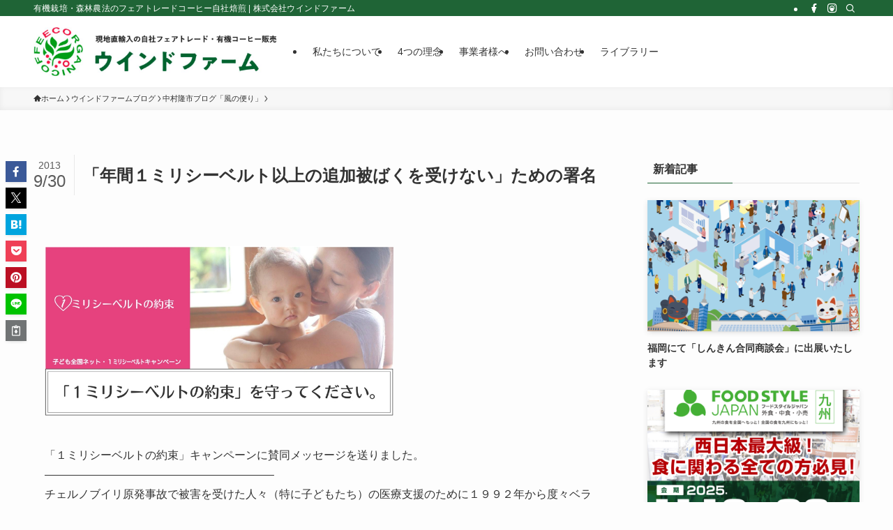

--- FILE ---
content_type: text/html; charset=UTF-8
request_url: https://www.windfarm.co.jp/blog/blog_kaze/post-14568
body_size: 135795
content:
<!DOCTYPE html>
<html lang="ja" data-loaded="false" data-scrolled="false" data-spmenu="closed">
<head>
<meta charset="utf-8">
<meta name="format-detection" content="telephone=no">
<meta http-equiv="X-UA-Compatible" content="IE=edge">
<meta name="viewport" content="width=device-width, viewport-fit=cover">
<title>「年間１ミリシーベルト以上の追加被ばくを受けない」ための署名 | 株式会社ウインドファーム</title>
<meta name='robots' content='max-image-preview:large' />
	<style>img:is([sizes="auto" i], [sizes^="auto," i]) { contain-intrinsic-size: 3000px 1500px }</style>
	<link rel="alternate" type="application/rss+xml" title="株式会社ウインドファーム &raquo; フィード" href="https://www.windfarm.co.jp/feed" />
<link rel="alternate" type="application/rss+xml" title="株式会社ウインドファーム &raquo; コメントフィード" href="https://www.windfarm.co.jp/comments/feed" />

<!-- SEO SIMPLE PACK 3.6.2 -->
<meta name="description" content="「１ミリシーベルトの約束」キャンペーンに賛同メッセージを送りました。 -------------------------------------------------------------- チェルノブイリ原発事故で被害を受けた人々（特">
<link rel="canonical" href="https://www.windfarm.co.jp/blog/blog_kaze/post-14568">
<meta property="og:locale" content="ja_JP">
<meta property="og:type" content="article">
<meta property="og:title" content="「年間１ミリシーベルト以上の追加被ばくを受けない」ための署名 | 株式会社ウインドファーム">
<meta property="og:description" content="「１ミリシーベルトの約束」キャンペーンに賛同メッセージを送りました。 -------------------------------------------------------------- チェルノブイリ原発事故で被害を受けた人々（特">
<meta property="og:url" content="https://www.windfarm.co.jp/blog/blog_kaze/post-14568">
<meta property="og:site_name" content="株式会社ウインドファーム">
<meta name="twitter:card" content="summary">
<!-- Google Analytics (gtag.js) -->
<script async src="https://www.googletagmanager.com/gtag/js?id=G-754G9DDNF3"></script>
<script>
	window.dataLayer = window.dataLayer || [];
	function gtag(){dataLayer.push(arguments);}
	gtag("js", new Date());
	gtag("config", "G-754G9DDNF3");
</script>
	<!-- / SEO SIMPLE PACK -->

<link rel='stylesheet' id='wp-block-library-css' href='https://www.windfarm.co.jp/wp-includes/css/dist/block-library/style.min.css?ver=6.7.4' type='text/css' media='all' />
<link rel='stylesheet' id='swell-icons-css' href='https://www.windfarm.co.jp/wp-content/themes/swell/build/css/swell-icons.css?ver=2.13.0' type='text/css' media='all' />
<link rel='stylesheet' id='main_style-css' href='https://www.windfarm.co.jp/wp-content/themes/swell/build/css/main.css?ver=2.13.0' type='text/css' media='all' />
<link rel='stylesheet' id='swell_blocks-css' href='https://www.windfarm.co.jp/wp-content/themes/swell/build/css/blocks.css?ver=2.13.0' type='text/css' media='all' />
<style id='swell_custom-inline-css' type='text/css'>
:root{--swl-fz--content:4vw;--swl-font_family:"游ゴシック体", "Yu Gothic", YuGothic, "Hiragino Kaku Gothic ProN", "Hiragino Sans", Meiryo, sans-serif;--swl-font_weight:500;--color_main:#1f6436;--color_text:#333;--color_link:#04acf4;--color_htag:#1f6436;--color_bg:#fdfdfd;--color_gradient1:#d6fce8;--color_gradient2:#87e7ff;--color_main_thin:rgba(39, 125, 68, 0.05 );--color_main_dark:rgba(23, 75, 41, 1 );--color_list_check:#1f6436;--color_list_num:#1f6436;--color_list_good:#86dd7b;--color_list_triangle:#f4e03a;--color_list_bad:#f36060;--color_faq_q:#d55656;--color_faq_a:#6599b7;--color_icon_good:#3cd250;--color_icon_good_bg:#ecffe9;--color_icon_bad:#4b73eb;--color_icon_bad_bg:#eafaff;--color_icon_info:#f578b4;--color_icon_info_bg:#fff0fa;--color_icon_announce:#ffa537;--color_icon_announce_bg:#fff5f0;--color_icon_pen:#7a7a7a;--color_icon_pen_bg:#f7f7f7;--color_icon_book:#787364;--color_icon_book_bg:#f8f6ef;--color_icon_point:#ffa639;--color_icon_check:#86d67c;--color_icon_batsu:#f36060;--color_icon_hatena:#5295cc;--color_icon_caution:#f7da38;--color_icon_memo:#84878a;--color_deep01:#e44141;--color_deep02:#3d79d5;--color_deep03:#63a84d;--color_deep04:#f09f4d;--color_pale01:#fff2f0;--color_pale02:#f3f8fd;--color_pale03:#f1f9ee;--color_pale04:#fdf9ee;--color_mark_blue:#b7e3ff;--color_mark_green:#bdf9c3;--color_mark_yellow:#fcf69f;--color_mark_orange:#ffddbc;--border01:solid 1px var(--color_main);--border02:double 4px var(--color_main);--border03:dashed 2px var(--color_border);--border04:solid 4px var(--color_gray);--card_posts_thumb_ratio:61.805%;--list_posts_thumb_ratio:61.805%;--big_posts_thumb_ratio:56.25%;--thumb_posts_thumb_ratio:61.805%;--blogcard_thumb_ratio:56.25%;--color_header_bg:#ffffff;--color_header_text:#333;--color_footer_bg:#1f6436;--color_footer_text:#ffffff;--container_size:1200px;--article_size:900px;--logo_size_sp:48px;--logo_size_pc:70px;--logo_size_pcfix:32px;}.swl-cell-bg[data-icon="doubleCircle"]{--cell-icon-color:#ffc977}.swl-cell-bg[data-icon="circle"]{--cell-icon-color:#94e29c}.swl-cell-bg[data-icon="triangle"]{--cell-icon-color:#eeda2f}.swl-cell-bg[data-icon="close"]{--cell-icon-color:#ec9191}.swl-cell-bg[data-icon="hatena"]{--cell-icon-color:#93c9da}.swl-cell-bg[data-icon="check"]{--cell-icon-color:#94e29c}.swl-cell-bg[data-icon="line"]{--cell-icon-color:#9b9b9b}.cap_box[data-colset="col1"]{--capbox-color:#f59b5f;--capbox-color--bg:#fff8eb}.cap_box[data-colset="col2"]{--capbox-color:#5fb9f5;--capbox-color--bg:#edf5ff}.cap_box[data-colset="col3"]{--capbox-color:#2fcd90;--capbox-color--bg:#eafaf2}.red_{--the-btn-color:#f74a4a;--the-btn-color2:#ffbc49;--the-solid-shadow: rgba(185, 56, 56, 1 )}.blue_{--the-btn-color:#338df4;--the-btn-color2:#35eaff;--the-solid-shadow: rgba(38, 106, 183, 1 )}.green_{--the-btn-color:#62d847;--the-btn-color2:#7bf7bd;--the-solid-shadow: rgba(74, 162, 53, 1 )}.is-style-btn_normal{--the-btn-radius:80px}.is-style-btn_solid{--the-btn-radius:80px}.is-style-btn_shiny{--the-btn-radius:80px}.is-style-btn_line{--the-btn-radius:80px}.post_content blockquote{padding:1.5em 2em 1.5em 3em}.post_content blockquote::before{content:"";display:block;width:5px;height:calc(100% - 3em);top:1.5em;left:1.5em;border-left:solid 1px rgba(180,180,180,.75);border-right:solid 1px rgba(180,180,180,.75);}.mark_blue{background:var(--color_mark_blue)}.mark_green{background:var(--color_mark_green)}.mark_yellow{background:var(--color_mark_yellow)}.mark_orange{background:var(--color_mark_orange)}[class*="is-style-icon_"]{color:#333;border-width:0}[class*="is-style-big_icon_"]{border-width:2px;border-style:solid}[data-col="gray"] .c-balloon__text{background:#f7f7f7;border-color:#ccc}[data-col="gray"] .c-balloon__before{border-right-color:#f7f7f7}[data-col="green"] .c-balloon__text{background:#d1f8c2;border-color:#9ddd93}[data-col="green"] .c-balloon__before{border-right-color:#d1f8c2}[data-col="blue"] .c-balloon__text{background:#e2f6ff;border-color:#93d2f0}[data-col="blue"] .c-balloon__before{border-right-color:#e2f6ff}[data-col="red"] .c-balloon__text{background:#ffebeb;border-color:#f48789}[data-col="red"] .c-balloon__before{border-right-color:#ffebeb}[data-col="yellow"] .c-balloon__text{background:#f9f7d2;border-color:#fbe593}[data-col="yellow"] .c-balloon__before{border-right-color:#f9f7d2}.-type-list2 .p-postList__body::after,.-type-big .p-postList__body::after{content: "READ MORE »";}.c-postThumb__cat{background-color:#1f6436;color:#fff}.post_content h2:where(:not([class^="swell-block-"]):not(.faq_q):not(.p-postList__title)){background:var(--color_htag);padding:.75em 1em;color:#fff}.post_content h2:where(:not([class^="swell-block-"]):not(.faq_q):not(.p-postList__title))::before{position:absolute;display:block;pointer-events:none;content:"";top:-4px;left:0;width:100%;height:calc(100% + 4px);box-sizing:content-box;border-top:solid 2px var(--color_htag);border-bottom:solid 2px var(--color_htag)}.post_content h3:where(:not([class^="swell-block-"]):not(.faq_q):not(.p-postList__title)){padding:0 .5em .5em}.post_content h3:where(:not([class^="swell-block-"]):not(.faq_q):not(.p-postList__title))::before{content:"";width:100%;height:2px;background: repeating-linear-gradient(90deg, var(--color_htag) 0%, var(--color_htag) 29.3%, rgba(150,150,150,.2) 29.3%, rgba(150,150,150,.2) 100%)}.post_content h4:where(:not([class^="swell-block-"]):not(.faq_q):not(.p-postList__title)){padding:0 0 0 16px;border-left:solid 2px var(--color_htag)}.l-header__bar{color:#fff;background:var(--color_main)}.l-header__menuBtn{order:1}.l-header__customBtn{order:3}.l-header__customBtn{color:#fff;background-color:#03a5a8}.c-gnav a::after{background:var(--color_main);width:100%;height:2px;transform:scaleX(0)}.p-spHeadMenu .menu-item.-current{border-bottom-color:var(--color_main)}.c-gnav > li:hover > a::after,.c-gnav > .-current > a::after{transform: scaleX(1)}.c-gnav .sub-menu{color:#333;background:#fff}.l-fixHeader::before{opacity:1}#pagetop{border-radius:50%}#before_footer_widget{margin-bottom:0}.c-widget__title.-spmenu{padding:.5em .75em;border-radius:var(--swl-radius--2, 0px);background:var(--color_main);color:#fff;}.c-widget__title.-footer{padding:.5em}.c-widget__title.-footer::before{content:"";bottom:0;left:0;width:40%;z-index:1;background:var(--color_main)}.c-widget__title.-footer::after{content:"";bottom:0;left:0;width:100%;background:var(--color_border)}.c-secTitle{border-left:solid 2px var(--color_main);padding:0em .75em}.p-spMenu{color:#333}.p-spMenu__inner::before{background:#fdfdfd;opacity:1}.p-spMenu__overlay{background:#000;opacity:0.6}[class*="page-numbers"]{color:#fff;background-color:#dedede}a{text-decoration: none}.l-topTitleArea.c-filterLayer::before{background-color:#000;opacity:0.2;content:""}@media screen and (min-width: 960px){:root{}}@media screen and (max-width: 959px){:root{}.l-header__logo{order:2;text-align:center}}@media screen and (min-width: 600px){:root{--swl-fz--content:16px;}}@media screen and (max-width: 599px){:root{}}@media (min-width: 1108px) {.alignwide{left:-100px;width:calc(100% + 200px);}}@media (max-width: 1108px) {.-sidebar-off .swell-block-fullWide__inner.l-container .alignwide{left:0px;width:100%;}}.l-fixHeader .l-fixHeader__gnav{order:0}[data-scrolled=true] .l-fixHeader[data-ready]{opacity:1;-webkit-transform:translateY(0)!important;transform:translateY(0)!important;visibility:visible}.-body-solid .l-fixHeader{box-shadow:0 2px 4px var(--swl-color_shadow)}.l-fixHeader__inner{align-items:stretch;color:var(--color_header_text);display:flex;padding-bottom:0;padding-top:0;position:relative;z-index:1}.l-fixHeader__logo{align-items:center;display:flex;line-height:1;margin-right:24px;order:0;padding:16px 0}.is-style-btn_normal a,.is-style-btn_shiny a{box-shadow:var(--swl-btn_shadow)}.c-shareBtns__btn,.is-style-balloon>.c-tabList .c-tabList__button,.p-snsCta,[class*=page-numbers]{box-shadow:var(--swl-box_shadow)}.p-articleThumb__img,.p-articleThumb__youtube{box-shadow:var(--swl-img_shadow)}.p-pickupBanners__item .c-bannerLink,.p-postList__thumb{box-shadow:0 2px 8px rgba(0,0,0,.1),0 4px 4px -4px rgba(0,0,0,.1)}.p-postList.-w-ranking li:before{background-image:repeating-linear-gradient(-45deg,hsla(0,0%,100%,.1),hsla(0,0%,100%,.1) 6px,transparent 0,transparent 12px);box-shadow:1px 1px 4px rgba(0,0,0,.2)}.l-header__bar{position:relative;width:100%}.l-header__bar .c-catchphrase{color:inherit;font-size:12px;letter-spacing:var(--swl-letter_spacing,.2px);line-height:14px;margin-right:auto;overflow:hidden;padding:4px 0;white-space:nowrap;width:50%}.l-header__bar .c-iconList .c-iconList__link{margin:0;padding:4px 6px}.l-header__barInner{align-items:center;display:flex;justify-content:flex-end}.p-spHeadMenu{text-align:center}.p-spHeadMenu .sub-menu{display:none}.p-spHeadMenu .menu-item{-webkit-backface-visibility:hidden;backface-visibility:hidden;border-bottom:2px solid transparent;flex-shrink:0;font-size:12px;height:36px;padding:0;width:auto}.p-spHeadMenu .menu-item.-current{border-bottom-color:currentcolor}.p-spHeadMenu a{display:block;line-height:36px;padding:0 12px;text-decoration:none}.l-header__spNav.swiper:not(.swiper-initialized) .p-spHeadMenu{visibility:hidden}.l-header__spNav a{color:var(--color_header_text)}.l-header__spNav[data-loop="0"] .p-spHeadMenu{display:flex;overflow-x:auto}.l-header__spNav[data-loop="0"] .menu-item:first-child{margin-left:auto}.l-header__spNav[data-loop="0"] .menu-item:last-child{margin-right:auto}@media (min-width:960px){.l-header__spNav{display:none}}@media (min-width:960px){.-series .l-header__inner{align-items:stretch;display:flex}.-series .l-header__logo{align-items:center;display:flex;flex-wrap:wrap;margin-right:24px;padding:16px 0}.-series .l-header__logo .c-catchphrase{font-size:13px;padding:4px 0}.-series .c-headLogo{margin-right:16px}.-series-right .l-header__inner{justify-content:space-between}.-series-right .c-gnavWrap{margin-left:auto}.-series-right .w-header{margin-left:12px}.-series-left .w-header{margin-left:auto}}@media (min-width:960px) and (min-width:600px){.-series .c-headLogo{max-width:400px}}.c-gnav .sub-menu a:before,.c-listMenu a:before{-webkit-font-smoothing:antialiased;-moz-osx-font-smoothing:grayscale;font-family:icomoon!important;font-style:normal;font-variant:normal;font-weight:400;line-height:1;text-transform:none}.c-submenuToggleBtn{display:none}.c-listMenu a{padding:.75em 1em .75em 1.5em;transition:padding .25s}.c-listMenu a:hover{padding-left:1.75em;padding-right:.75em}.c-gnav .sub-menu a:before,.c-listMenu a:before{color:inherit;content:"\e921";display:inline-block;left:2px;position:absolute;top:50%;-webkit-transform:translateY(-50%);transform:translateY(-50%);vertical-align:middle}.widget_categories>ul>.cat-item>a,.wp-block-categories-list>li>a{padding-left:1.75em}.c-listMenu .children,.c-listMenu .sub-menu{margin:0}.c-listMenu .children a,.c-listMenu .sub-menu a{font-size:.9em;padding-left:2.5em}.c-listMenu .children a:before,.c-listMenu .sub-menu a:before{left:1em}.c-listMenu .children a:hover,.c-listMenu .sub-menu a:hover{padding-left:2.75em}.c-listMenu .children ul a,.c-listMenu .sub-menu ul a{padding-left:3.25em}.c-listMenu .children ul a:before,.c-listMenu .sub-menu ul a:before{left:1.75em}.c-listMenu .children ul a:hover,.c-listMenu .sub-menu ul a:hover{padding-left:3.5em}.c-gnav li:hover>.sub-menu{opacity:1;visibility:visible}.c-gnav .sub-menu:before{background:inherit;content:"";height:100%;left:0;position:absolute;top:0;width:100%;z-index:0}.c-gnav .sub-menu .sub-menu{left:100%;top:0;z-index:-1}.c-gnav .sub-menu a{padding-left:2em}.c-gnav .sub-menu a:before{left:.5em}.c-gnav .sub-menu a:hover .ttl{left:4px}:root{--color_content_bg:var(--color_bg);}.c-widget__title.-side{padding:.5em}.c-widget__title.-side::before{content:"";bottom:0;left:0;width:40%;z-index:1;background:var(--color_main)}.c-widget__title.-side::after{content:"";bottom:0;left:0;width:100%;background:var(--color_border)}.c-shareBtns__item:not(:last-child){margin-right:4px}.c-shareBtns__btn{padding:8px 0}.single.-index-off .w-beforeToc{display:none}@media screen and (min-width: 960px){:root{}}@media screen and (max-width: 959px){:root{}}@media screen and (min-width: 600px){:root{}}@media screen and (max-width: 599px){:root{}}.swell-block-fullWide__inner.l-container{--swl-fw_inner_pad:var(--swl-pad_container,0px)}@media (min-width:960px){.-sidebar-on .l-content .alignfull,.-sidebar-on .l-content .alignwide{left:-16px;width:calc(100% + 32px)}.swell-block-fullWide__inner.l-article{--swl-fw_inner_pad:var(--swl-pad_post_content,0px)}.-sidebar-on .swell-block-fullWide__inner .alignwide{left:0;width:100%}.-sidebar-on .swell-block-fullWide__inner .alignfull{left:calc(0px - var(--swl-fw_inner_pad, 0))!important;margin-left:0!important;margin-right:0!important;width:calc(100% + var(--swl-fw_inner_pad, 0)*2)!important}}.p-relatedPosts .p-postList__item{margin-bottom:1.5em}.p-relatedPosts .p-postList__times,.p-relatedPosts .p-postList__times>:last-child{margin-right:0}@media (min-width:600px){.p-relatedPosts .p-postList__item{width:33.33333%}}@media screen and (min-width:600px) and (max-width:1239px){.p-relatedPosts .p-postList__item:nth-child(7),.p-relatedPosts .p-postList__item:nth-child(8){display:none}}@media screen and (min-width:1240px){.p-relatedPosts .p-postList__item{width:25%}}.-index-off .p-toc,.swell-toc-placeholder:empty{display:none}.p-toc.-modal{height:100%;margin:0;overflow-y:auto;padding:0}#main_content .p-toc{border-radius:var(--swl-radius--2,0);margin:4em auto;max-width:800px}#sidebar .p-toc{margin-top:-.5em}.p-toc .__pn:before{content:none!important;counter-increment:none}.p-toc .__prev{margin:0 0 1em}.p-toc .__next{margin:1em 0 0}.p-toc.is-omitted:not([data-omit=ct]) [data-level="2"] .p-toc__childList{height:0;margin-bottom:-.5em;visibility:hidden}.p-toc.is-omitted:not([data-omit=nest]){position:relative}.p-toc.is-omitted:not([data-omit=nest]):before{background:linear-gradient(hsla(0,0%,100%,0),var(--color_bg));bottom:5em;content:"";height:4em;left:0;opacity:.75;pointer-events:none;position:absolute;width:100%;z-index:1}.p-toc.is-omitted:not([data-omit=nest]):after{background:var(--color_bg);bottom:0;content:"";height:5em;left:0;opacity:.75;position:absolute;width:100%;z-index:1}.p-toc.is-omitted:not([data-omit=nest]) .__next,.p-toc.is-omitted:not([data-omit=nest]) [data-omit="1"]{display:none}.p-toc .p-toc__expandBtn{background-color:#f7f7f7;border:rgba(0,0,0,.2);border-radius:5em;box-shadow:0 0 0 1px #bbb;color:#333;display:block;font-size:14px;line-height:1.5;margin:.75em auto 0;min-width:6em;padding:.5em 1em;position:relative;transition:box-shadow .25s;z-index:2}.p-toc[data-omit=nest] .p-toc__expandBtn{display:inline-block;font-size:13px;margin:0 0 0 1.25em;padding:.5em .75em}.p-toc:not([data-omit=nest]) .p-toc__expandBtn:after,.p-toc:not([data-omit=nest]) .p-toc__expandBtn:before{border-top-color:inherit;border-top-style:dotted;border-top-width:3px;content:"";display:block;height:1px;position:absolute;top:calc(50% - 1px);transition:border-color .25s;width:100%;width:22px}.p-toc:not([data-omit=nest]) .p-toc__expandBtn:before{right:calc(100% + 1em)}.p-toc:not([data-omit=nest]) .p-toc__expandBtn:after{left:calc(100% + 1em)}.p-toc.is-expanded .p-toc__expandBtn{border-color:transparent}.p-toc__ttl{display:block;font-size:1.2em;line-height:1;position:relative;text-align:center}.p-toc__ttl:before{content:"\e918";display:inline-block;font-family:icomoon;margin-right:.5em;padding-bottom:2px;vertical-align:middle}#index_modal .p-toc__ttl{margin-bottom:.5em}.p-toc__list li{line-height:1.6}.p-toc__list>li+li{margin-top:.5em}.p-toc__list .p-toc__childList{padding-left:.5em}.p-toc__list [data-level="3"]{font-size:.9em}.p-toc__list .mininote{display:none}.post_content .p-toc__list{padding-left:0}#sidebar .p-toc__list{margin-bottom:0}#sidebar .p-toc__list .p-toc__childList{padding-left:0}.p-toc__link{color:inherit;font-size:inherit;text-decoration:none}.p-toc__link:hover{opacity:.8}.p-toc.-border{border-bottom:2px solid var(--color_main);border-top:2px solid var(--color_main);padding:1.75em .5em 1.5em}.p-toc.-border .p-toc__ttl{margin-bottom:.75em}@media (min-width:960px){#main_content .p-toc{width:92%}}@media (hover:hover){.p-toc .p-toc__expandBtn:hover{border-color:transparent;box-shadow:0 0 0 2px currentcolor}}@media (min-width:600px){.p-toc.-border{padding:1.75em 1em 1.5em}}.p-pnLinks{align-items:stretch;display:flex;justify-content:space-between;margin:2em 0}.p-pnLinks__item{font-size:3vw;position:relative;width:49%}.p-pnLinks__item:before{content:"";display:block;height:.5em;pointer-events:none;position:absolute;top:50%;width:.5em;z-index:1}.p-pnLinks__item.-prev:before{border-bottom:1px solid;border-left:1px solid;left:.35em;-webkit-transform:rotate(45deg) translateY(-50%);transform:rotate(45deg) translateY(-50%)}.p-pnLinks__item.-prev .p-pnLinks__thumb{margin-right:8px}.p-pnLinks__item.-next .p-pnLinks__link{justify-content:flex-end}.p-pnLinks__item.-next:before{border-bottom:1px solid;border-right:1px solid;right:.35em;-webkit-transform:rotate(-45deg) translateY(-50%);transform:rotate(-45deg) translateY(-50%)}.p-pnLinks__item.-next .p-pnLinks__thumb{margin-left:8px;order:2}.p-pnLinks__item.-next:first-child{margin-left:auto}.p-pnLinks__link{align-items:center;border-radius:var(--swl-radius--2,0);color:inherit;display:flex;height:100%;line-height:1.4;min-height:4em;padding:.6em 1em .5em;position:relative;text-decoration:none;transition:box-shadow .25s;width:100%}.p-pnLinks__thumb{border-radius:var(--swl-radius--4,0);height:32px;-o-object-fit:cover;object-fit:cover;width:48px}.p-pnLinks .-prev .p-pnLinks__link{border-left:1.25em solid var(--color_main)}.p-pnLinks .-prev:before{color:#fff}.p-pnLinks .-next .p-pnLinks__link{border-right:1.25em solid var(--color_main)}.p-pnLinks .-next:before{color:#fff}@media not all and (min-width:960px){.p-pnLinks.-thumb-on{display:block}.p-pnLinks.-thumb-on .p-pnLinks__item{width:100%}}@media (min-width:600px){.p-pnLinks__item{font-size:13px}.p-pnLinks__thumb{height:48px;width:72px}.p-pnLinks__title{transition:-webkit-transform .25s;transition:transform .25s;transition:transform .25s,-webkit-transform .25s}.-prev>.p-pnLinks__link:hover .p-pnLinks__title{-webkit-transform:translateX(4px);transform:translateX(4px)}.-next>.p-pnLinks__link:hover .p-pnLinks__title{-webkit-transform:translateX(-4px);transform:translateX(-4px)}.p-pnLinks .-prev .p-pnLinks__link:hover{box-shadow:1px 1px 2px var(--swl-color_shadow)}.p-pnLinks .-next .p-pnLinks__link:hover{box-shadow:-1px 1px 2px var(--swl-color_shadow)}}.p-snsCta{background:#1d1d1d;border-radius:var(--swl-radius--8,0);color:#fff;margin:2em auto;overflow:hidden;position:relative;text-align:center;width:100%}.p-snsCta .fb-like{margin:2px 4px}.p-snsCta .c-instaFollowLink,.p-snsCta .twitter-follow-button{margin:2px 8px}.p-snsCta .c-instaFollowLink:hover,.p-snsCta .fb-like:hover{opacity:.8}.p-snsCta .fb-like>span{display:block}.p-snsCta__body{background:rgba(0,0,0,.7);display:flex;flex-direction:column;justify-content:center;min-height:40vw;padding:1em;position:relative;z-index:1}.p-snsCta__figure{height:100%;margin:0;padding:0;position:absolute;width:100%;z-index:0}.p-snsCta__message{font-size:3.2vw;margin-bottom:1em}.p-snsCta__btns{display:flex;flex-wrap:wrap;justify-content:center}.c-instaFollowLink{align-items:center;background:linear-gradient(135deg,#427eff,#f13f79 70%) no-repeat;border-radius:3px;color:#fff;display:inline-flex;font-size:11px;height:20px;line-height:1;overflow:hidden;padding:0 6px;position:relative;text-decoration:none}.c-instaFollowLink:before{background:linear-gradient(15deg,#ffdb2c,#f9764c 25%,rgba(255,77,64,0) 50%) no-repeat;content:"";height:100%;left:0;position:absolute;top:0;width:100%}.c-instaFollowLink i{font-size:12px;margin-right:4px}.c-instaFollowLink i,.c-instaFollowLink span{position:relative;white-space:nowrap;z-index:1}@media (min-width:600px){.p-snsCta__body{min-height:200px}.p-snsCta__message{font-size:16px}}
</style>
<link rel='stylesheet' id='swell-parts/footer-css' href='https://www.windfarm.co.jp/wp-content/themes/swell/build/css/modules/parts/footer.css?ver=2.13.0' type='text/css' media='all' />
<link rel='stylesheet' id='swell-page/single-css' href='https://www.windfarm.co.jp/wp-content/themes/swell/build/css/modules/page/single.css?ver=2.13.0' type='text/css' media='all' />
<style id='classic-theme-styles-inline-css' type='text/css'>
/*! This file is auto-generated */
.wp-block-button__link{color:#fff;background-color:#32373c;border-radius:9999px;box-shadow:none;text-decoration:none;padding:calc(.667em + 2px) calc(1.333em + 2px);font-size:1.125em}.wp-block-file__button{background:#32373c;color:#fff;text-decoration:none}
</style>
<style id='global-styles-inline-css' type='text/css'>
:root{--wp--preset--aspect-ratio--square: 1;--wp--preset--aspect-ratio--4-3: 4/3;--wp--preset--aspect-ratio--3-4: 3/4;--wp--preset--aspect-ratio--3-2: 3/2;--wp--preset--aspect-ratio--2-3: 2/3;--wp--preset--aspect-ratio--16-9: 16/9;--wp--preset--aspect-ratio--9-16: 9/16;--wp--preset--color--black: #000;--wp--preset--color--cyan-bluish-gray: #abb8c3;--wp--preset--color--white: #fff;--wp--preset--color--pale-pink: #f78da7;--wp--preset--color--vivid-red: #cf2e2e;--wp--preset--color--luminous-vivid-orange: #ff6900;--wp--preset--color--luminous-vivid-amber: #fcb900;--wp--preset--color--light-green-cyan: #7bdcb5;--wp--preset--color--vivid-green-cyan: #00d084;--wp--preset--color--pale-cyan-blue: #8ed1fc;--wp--preset--color--vivid-cyan-blue: #0693e3;--wp--preset--color--vivid-purple: #9b51e0;--wp--preset--color--swl-main: var(--color_main);--wp--preset--color--swl-main-thin: var(--color_main_thin);--wp--preset--color--swl-gray: var(--color_gray);--wp--preset--color--swl-deep-01: var(--color_deep01);--wp--preset--color--swl-deep-02: var(--color_deep02);--wp--preset--color--swl-deep-03: var(--color_deep03);--wp--preset--color--swl-deep-04: var(--color_deep04);--wp--preset--color--swl-pale-01: var(--color_pale01);--wp--preset--color--swl-pale-02: var(--color_pale02);--wp--preset--color--swl-pale-03: var(--color_pale03);--wp--preset--color--swl-pale-04: var(--color_pale04);--wp--preset--gradient--vivid-cyan-blue-to-vivid-purple: linear-gradient(135deg,rgba(6,147,227,1) 0%,rgb(155,81,224) 100%);--wp--preset--gradient--light-green-cyan-to-vivid-green-cyan: linear-gradient(135deg,rgb(122,220,180) 0%,rgb(0,208,130) 100%);--wp--preset--gradient--luminous-vivid-amber-to-luminous-vivid-orange: linear-gradient(135deg,rgba(252,185,0,1) 0%,rgba(255,105,0,1) 100%);--wp--preset--gradient--luminous-vivid-orange-to-vivid-red: linear-gradient(135deg,rgba(255,105,0,1) 0%,rgb(207,46,46) 100%);--wp--preset--gradient--very-light-gray-to-cyan-bluish-gray: linear-gradient(135deg,rgb(238,238,238) 0%,rgb(169,184,195) 100%);--wp--preset--gradient--cool-to-warm-spectrum: linear-gradient(135deg,rgb(74,234,220) 0%,rgb(151,120,209) 20%,rgb(207,42,186) 40%,rgb(238,44,130) 60%,rgb(251,105,98) 80%,rgb(254,248,76) 100%);--wp--preset--gradient--blush-light-purple: linear-gradient(135deg,rgb(255,206,236) 0%,rgb(152,150,240) 100%);--wp--preset--gradient--blush-bordeaux: linear-gradient(135deg,rgb(254,205,165) 0%,rgb(254,45,45) 50%,rgb(107,0,62) 100%);--wp--preset--gradient--luminous-dusk: linear-gradient(135deg,rgb(255,203,112) 0%,rgb(199,81,192) 50%,rgb(65,88,208) 100%);--wp--preset--gradient--pale-ocean: linear-gradient(135deg,rgb(255,245,203) 0%,rgb(182,227,212) 50%,rgb(51,167,181) 100%);--wp--preset--gradient--electric-grass: linear-gradient(135deg,rgb(202,248,128) 0%,rgb(113,206,126) 100%);--wp--preset--gradient--midnight: linear-gradient(135deg,rgb(2,3,129) 0%,rgb(40,116,252) 100%);--wp--preset--font-size--small: 0.9em;--wp--preset--font-size--medium: 1.1em;--wp--preset--font-size--large: 1.25em;--wp--preset--font-size--x-large: 42px;--wp--preset--font-size--xs: 0.75em;--wp--preset--font-size--huge: 1.6em;--wp--preset--spacing--20: 0.44rem;--wp--preset--spacing--30: 0.67rem;--wp--preset--spacing--40: 1rem;--wp--preset--spacing--50: 1.5rem;--wp--preset--spacing--60: 2.25rem;--wp--preset--spacing--70: 3.38rem;--wp--preset--spacing--80: 5.06rem;--wp--preset--shadow--natural: 6px 6px 9px rgba(0, 0, 0, 0.2);--wp--preset--shadow--deep: 12px 12px 50px rgba(0, 0, 0, 0.4);--wp--preset--shadow--sharp: 6px 6px 0px rgba(0, 0, 0, 0.2);--wp--preset--shadow--outlined: 6px 6px 0px -3px rgba(255, 255, 255, 1), 6px 6px rgba(0, 0, 0, 1);--wp--preset--shadow--crisp: 6px 6px 0px rgba(0, 0, 0, 1);}:where(.is-layout-flex){gap: 0.5em;}:where(.is-layout-grid){gap: 0.5em;}body .is-layout-flex{display: flex;}.is-layout-flex{flex-wrap: wrap;align-items: center;}.is-layout-flex > :is(*, div){margin: 0;}body .is-layout-grid{display: grid;}.is-layout-grid > :is(*, div){margin: 0;}:where(.wp-block-columns.is-layout-flex){gap: 2em;}:where(.wp-block-columns.is-layout-grid){gap: 2em;}:where(.wp-block-post-template.is-layout-flex){gap: 1.25em;}:where(.wp-block-post-template.is-layout-grid){gap: 1.25em;}.has-black-color{color: var(--wp--preset--color--black) !important;}.has-cyan-bluish-gray-color{color: var(--wp--preset--color--cyan-bluish-gray) !important;}.has-white-color{color: var(--wp--preset--color--white) !important;}.has-pale-pink-color{color: var(--wp--preset--color--pale-pink) !important;}.has-vivid-red-color{color: var(--wp--preset--color--vivid-red) !important;}.has-luminous-vivid-orange-color{color: var(--wp--preset--color--luminous-vivid-orange) !important;}.has-luminous-vivid-amber-color{color: var(--wp--preset--color--luminous-vivid-amber) !important;}.has-light-green-cyan-color{color: var(--wp--preset--color--light-green-cyan) !important;}.has-vivid-green-cyan-color{color: var(--wp--preset--color--vivid-green-cyan) !important;}.has-pale-cyan-blue-color{color: var(--wp--preset--color--pale-cyan-blue) !important;}.has-vivid-cyan-blue-color{color: var(--wp--preset--color--vivid-cyan-blue) !important;}.has-vivid-purple-color{color: var(--wp--preset--color--vivid-purple) !important;}.has-black-background-color{background-color: var(--wp--preset--color--black) !important;}.has-cyan-bluish-gray-background-color{background-color: var(--wp--preset--color--cyan-bluish-gray) !important;}.has-white-background-color{background-color: var(--wp--preset--color--white) !important;}.has-pale-pink-background-color{background-color: var(--wp--preset--color--pale-pink) !important;}.has-vivid-red-background-color{background-color: var(--wp--preset--color--vivid-red) !important;}.has-luminous-vivid-orange-background-color{background-color: var(--wp--preset--color--luminous-vivid-orange) !important;}.has-luminous-vivid-amber-background-color{background-color: var(--wp--preset--color--luminous-vivid-amber) !important;}.has-light-green-cyan-background-color{background-color: var(--wp--preset--color--light-green-cyan) !important;}.has-vivid-green-cyan-background-color{background-color: var(--wp--preset--color--vivid-green-cyan) !important;}.has-pale-cyan-blue-background-color{background-color: var(--wp--preset--color--pale-cyan-blue) !important;}.has-vivid-cyan-blue-background-color{background-color: var(--wp--preset--color--vivid-cyan-blue) !important;}.has-vivid-purple-background-color{background-color: var(--wp--preset--color--vivid-purple) !important;}.has-black-border-color{border-color: var(--wp--preset--color--black) !important;}.has-cyan-bluish-gray-border-color{border-color: var(--wp--preset--color--cyan-bluish-gray) !important;}.has-white-border-color{border-color: var(--wp--preset--color--white) !important;}.has-pale-pink-border-color{border-color: var(--wp--preset--color--pale-pink) !important;}.has-vivid-red-border-color{border-color: var(--wp--preset--color--vivid-red) !important;}.has-luminous-vivid-orange-border-color{border-color: var(--wp--preset--color--luminous-vivid-orange) !important;}.has-luminous-vivid-amber-border-color{border-color: var(--wp--preset--color--luminous-vivid-amber) !important;}.has-light-green-cyan-border-color{border-color: var(--wp--preset--color--light-green-cyan) !important;}.has-vivid-green-cyan-border-color{border-color: var(--wp--preset--color--vivid-green-cyan) !important;}.has-pale-cyan-blue-border-color{border-color: var(--wp--preset--color--pale-cyan-blue) !important;}.has-vivid-cyan-blue-border-color{border-color: var(--wp--preset--color--vivid-cyan-blue) !important;}.has-vivid-purple-border-color{border-color: var(--wp--preset--color--vivid-purple) !important;}.has-vivid-cyan-blue-to-vivid-purple-gradient-background{background: var(--wp--preset--gradient--vivid-cyan-blue-to-vivid-purple) !important;}.has-light-green-cyan-to-vivid-green-cyan-gradient-background{background: var(--wp--preset--gradient--light-green-cyan-to-vivid-green-cyan) !important;}.has-luminous-vivid-amber-to-luminous-vivid-orange-gradient-background{background: var(--wp--preset--gradient--luminous-vivid-amber-to-luminous-vivid-orange) !important;}.has-luminous-vivid-orange-to-vivid-red-gradient-background{background: var(--wp--preset--gradient--luminous-vivid-orange-to-vivid-red) !important;}.has-very-light-gray-to-cyan-bluish-gray-gradient-background{background: var(--wp--preset--gradient--very-light-gray-to-cyan-bluish-gray) !important;}.has-cool-to-warm-spectrum-gradient-background{background: var(--wp--preset--gradient--cool-to-warm-spectrum) !important;}.has-blush-light-purple-gradient-background{background: var(--wp--preset--gradient--blush-light-purple) !important;}.has-blush-bordeaux-gradient-background{background: var(--wp--preset--gradient--blush-bordeaux) !important;}.has-luminous-dusk-gradient-background{background: var(--wp--preset--gradient--luminous-dusk) !important;}.has-pale-ocean-gradient-background{background: var(--wp--preset--gradient--pale-ocean) !important;}.has-electric-grass-gradient-background{background: var(--wp--preset--gradient--electric-grass) !important;}.has-midnight-gradient-background{background: var(--wp--preset--gradient--midnight) !important;}.has-small-font-size{font-size: var(--wp--preset--font-size--small) !important;}.has-medium-font-size{font-size: var(--wp--preset--font-size--medium) !important;}.has-large-font-size{font-size: var(--wp--preset--font-size--large) !important;}.has-x-large-font-size{font-size: var(--wp--preset--font-size--x-large) !important;}
:where(.wp-block-post-template.is-layout-flex){gap: 1.25em;}:where(.wp-block-post-template.is-layout-grid){gap: 1.25em;}
:where(.wp-block-columns.is-layout-flex){gap: 2em;}:where(.wp-block-columns.is-layout-grid){gap: 2em;}
:root :where(.wp-block-pullquote){font-size: 1.5em;line-height: 1.6;}
</style>
<link rel='stylesheet' id='contact-form-7-css' href='https://www.windfarm.co.jp/wp-content/plugins/contact-form-7/includes/css/styles.css?ver=6.1.4' type='text/css' media='all' />
<link rel='stylesheet' id='combine-social-photos-simple-grid-style-css' href='https://www.windfarm.co.jp/wp-content/plugins/still-be-combine-social-photos/blocks/simple-grid/common.css?ver=1763406883' type='text/css' media='all' />
<link rel='stylesheet' id='combine-social-photos-simple-slider-style-css' href='https://www.windfarm.co.jp/wp-content/plugins/still-be-combine-social-photos/blocks/simple-slider/common.css?ver=1763406883' type='text/css' media='all' />
<link rel='stylesheet' id='combine-social-photos-masonry-grid-style-css' href='https://www.windfarm.co.jp/wp-content/plugins/still-be-combine-social-photos/blocks/masonry-grid/common.css?ver=1763406883' type='text/css' media='all' />
<link rel='stylesheet' id='combine-social-photos-common-front-css' href='https://www.windfarm.co.jp/wp-content/plugins/still-be-combine-social-photos/asset/css/front.css?ver=1763406883' type='text/css' media='all' />
<link rel='stylesheet' id='child_style-css' href='https://www.windfarm.co.jp/wp-content/themes/swell_child/style.css?ver=2024011745227' type='text/css' media='all' />
<script type="text/javascript" src="https://www.windfarm.co.jp/wp-content/plugins/still-be-combine-social-photos/blocks/masonry-grid/layout.js?ver=1763406883" id="combine-social-photos-masonry-grid-layout-js"></script>
<script type="text/javascript" src="https://www.windfarm.co.jp/wp-content/plugins/still-be-combine-social-photos/asset/js/class.js?ver=1763406883" id="combine-social-photos-common-class-js"></script>

<noscript><link href="https://www.windfarm.co.jp/wp-content/themes/swell/build/css/noscript.css" rel="stylesheet"></noscript>
<link rel="https://api.w.org/" href="https://www.windfarm.co.jp/wp-json/" /><link rel="alternate" title="JSON" type="application/json" href="https://www.windfarm.co.jp/wp-json/wp/v2/posts/14568" /><link rel='shortlink' href='https://www.windfarm.co.jp/?p=14568' />
<!-- Analytics by WP Statistics - https://wp-statistics.com -->
<link rel="icon" href="https://www.windfarm.co.jp/wp-content/uploads/2024/02/cropped-9c10505cb650690fa9594027a7d33c55-32x32.png" sizes="32x32" />
<link rel="icon" href="https://www.windfarm.co.jp/wp-content/uploads/2024/02/cropped-9c10505cb650690fa9594027a7d33c55-192x192.png" sizes="192x192" />
<link rel="apple-touch-icon" href="https://www.windfarm.co.jp/wp-content/uploads/2024/02/cropped-9c10505cb650690fa9594027a7d33c55-180x180.png" />
<meta name="msapplication-TileImage" content="https://www.windfarm.co.jp/wp-content/uploads/2024/02/cropped-9c10505cb650690fa9594027a7d33c55-270x270.png" />

<link rel="stylesheet" href="https://www.windfarm.co.jp/wp-content/themes/swell/build/css/print.css" media="print" >
</head>
<body>
<div id="body_wrap" class="post-template-default single single-post postid-14568 single-format-standard -body-solid -sidebar-on -frame-off id_14568" >
<div id="sp_menu" class="p-spMenu -left">
	<div class="p-spMenu__inner">
		<div class="p-spMenu__closeBtn">
			<button class="c-iconBtn -menuBtn c-plainBtn" data-onclick="toggleMenu" aria-label="メニューを閉じる">
				<i class="c-iconBtn__icon icon-close-thin"></i>
			</button>
		</div>
		<div class="p-spMenu__body">
			<div class="c-widget__title -spmenu">
				MENU			</div>
			<div class="p-spMenu__nav">
				<ul class="c-spnav c-listMenu"><li class="menu-item menu-item-type-post_type menu-item-object-page menu-item-has-children menu-item-30419"><a href="https://www.windfarm.co.jp/about">私たちについて</a>
<ul class="sub-menu">
	<li class="menu-item menu-item-type-custom menu-item-object-custom menu-item-30420"><a href="https://www.windfarm.co.jp/about">代表挨拶と会社概要</a></li>
	<li class="menu-item menu-item-type-post_type menu-item-object-page menu-item-30418"><a href="https://www.windfarm.co.jp/csr-wen">CSRの取り組み</a></li>
	<li class="menu-item menu-item-type-post_type menu-item-object-page menu-item-30421"><a href="https://www.windfarm.co.jp/privacypolicy">個人情報保護について</a></li>
</ul>
</li>
<li class="menu-item menu-item-type-post_type menu-item-object-page menu-item-has-children menu-item-30417"><a href="https://www.windfarm.co.jp/4rinen">4つの理念</a>
<ul class="sub-menu">
	<li class="menu-item menu-item-type-custom menu-item-object-custom menu-item-30480"><a href="https://www.windfarm.co.jp/4rinen#index_id0">自社焙煎</a></li>
	<li class="menu-item menu-item-type-custom menu-item-object-custom menu-item-30481"><a href="https://www.windfarm.co.jp/4rinen#index_id3">フェアトレード</a></li>
	<li class="menu-item menu-item-type-custom menu-item-object-custom menu-item-30482"><a href="https://www.windfarm.co.jp/4rinen#index_id7">有機栽培オーガニック</a></li>
	<li class="menu-item menu-item-type-custom menu-item-object-custom menu-item-30483"><a href="https://www.windfarm.co.jp/4rinen#index_id10">森林農法アグロフォレストリー</a></li>
</ul>
</li>
<li class="menu-item menu-item-type-post_type menu-item-object-page menu-item-30433"><a href="https://www.windfarm.co.jp/b-to-b">事業者様へ</a></li>
<li class="menu-item menu-item-type-custom menu-item-object-custom menu-item-58028"><a target="_blank" href="https://docs.google.com/forms/d/e/1FAIpQLSfrTd5CaQnQCr4zabWT7WsjtlZ_mUxkfpMQrckwKT-JvITeIg/viewform?usp=dialog">お問い合わせ</a></li>
<li class="menu-item menu-item-type-custom menu-item-object-custom menu-item-has-children menu-item-32308"><a href="#">ライブラリー</a>
<ul class="sub-menu">
	<li class="menu-item menu-item-type-taxonomy menu-item-object-category menu-item-32309"><a href="https://www.windfarm.co.jp/category/news/media">メディア掲載情報</a></li>
	<li class="menu-item menu-item-type-taxonomy menu-item-object-category current-post-ancestor current-menu-parent current-post-parent menu-item-32310"><a href="https://www.windfarm.co.jp/category/blog/blog_kaze">中村隆市ブログ「風の便り」</a></li>
</ul>
</li>
</ul>			</div>
			<div id="sp_menu_bottom" class="p-spMenu__bottom w-spMenuBottom"><div id="swell_sns_links-3" class="c-widget widget_swell_sns_links"><ul class="c-iconList">
						<li class="c-iconList__item -facebook">
						<a href="https://www.facebook.com/windfarm.co.jp/" target="_blank" rel="noopener" class="c-iconList__link u-fz-16 hov-flash" aria-label="facebook">
							<i class="c-iconList__icon icon-facebook" role="presentation"></i>
						</a>
					</li>
									<li class="c-iconList__item -instagram">
						<a href="https://www.instagram.com/windfarm_coffee/" target="_blank" rel="noopener" class="c-iconList__link u-fz-16 hov-flash" aria-label="instagram">
							<i class="c-iconList__icon icon-instagram" role="presentation"></i>
						</a>
					</li>
				</ul>
</div></div>		</div>
	</div>
	<div class="p-spMenu__overlay c-overlay" data-onclick="toggleMenu"></div>
</div>
<header id="header" class="l-header -series -series-left" data-spfix="1">
	<div class="l-header__bar pc_">
	<div class="l-header__barInner l-container">
		<div class="c-catchphrase">有機栽培・森林農法のフェアトレードコーヒー自社焙煎 | 株式会社ウインドファーム</div><ul class="c-iconList">
						<li class="c-iconList__item -facebook">
						<a href="https://www.facebook.com/windfarm.co.jp/" target="_blank" rel="noopener" class="c-iconList__link u-fz-14 hov-flash" aria-label="facebook">
							<i class="c-iconList__icon icon-facebook" role="presentation"></i>
						</a>
					</li>
									<li class="c-iconList__item -instagram">
						<a href="https://www.instagram.com/windfarm_coffee/" target="_blank" rel="noopener" class="c-iconList__link u-fz-14 hov-flash" aria-label="instagram">
							<i class="c-iconList__icon icon-instagram" role="presentation"></i>
						</a>
					</li>
									<li class="c-iconList__item -search">
						<button class="c-iconList__link c-plainBtn u-fz-14 hov-flash" data-onclick="toggleSearch" aria-label="検索">
							<i class="c-iconList__icon icon-search" role="presentation"></i>
						</button>
					</li>
				</ul>
	</div>
</div>
	<div class="l-header__inner l-container">
		<div class="l-header__logo">
			<div class="c-headLogo -img"><a href="https://www.windfarm.co.jp/" title="株式会社ウインドファーム" class="c-headLogo__link" rel="home"><img width="1470" height="296"  src="https://www.windfarm.co.jp/wp-content/uploads/2024/01/wf_logo2023forweb-1.jpg" alt="株式会社ウインドファーム" class="c-headLogo__img" srcset="https://www.windfarm.co.jp/wp-content/uploads/2024/01/wf_logo2023forweb-1.jpg 1470w, https://www.windfarm.co.jp/wp-content/uploads/2024/01/wf_logo2023forweb-1-300x60.jpg 300w, https://www.windfarm.co.jp/wp-content/uploads/2024/01/wf_logo2023forweb-1-1024x206.jpg 1024w, https://www.windfarm.co.jp/wp-content/uploads/2024/01/wf_logo2023forweb-1-768x155.jpg 768w" sizes="(max-width: 959px) 50vw, 800px" decoding="async" loading="eager" ></a></div>					</div>
		<nav id="gnav" class="l-header__gnav c-gnavWrap">
					<ul class="c-gnav">
			<li class="menu-item menu-item-type-post_type menu-item-object-page menu-item-has-children menu-item-30419"><a href="https://www.windfarm.co.jp/about"><span class="ttl">私たちについて</span></a>
<ul class="sub-menu">
	<li class="menu-item menu-item-type-custom menu-item-object-custom menu-item-30420"><a href="https://www.windfarm.co.jp/about"><span class="ttl">代表挨拶と会社概要</span></a></li>
	<li class="menu-item menu-item-type-post_type menu-item-object-page menu-item-30418"><a href="https://www.windfarm.co.jp/csr-wen"><span class="ttl">CSRの取り組み</span></a></li>
	<li class="menu-item menu-item-type-post_type menu-item-object-page menu-item-30421"><a href="https://www.windfarm.co.jp/privacypolicy"><span class="ttl">個人情報保護について</span></a></li>
</ul>
</li>
<li class="menu-item menu-item-type-post_type menu-item-object-page menu-item-has-children menu-item-30417"><a href="https://www.windfarm.co.jp/4rinen"><span class="ttl">4つの理念</span></a>
<ul class="sub-menu">
	<li class="menu-item menu-item-type-custom menu-item-object-custom menu-item-30480"><a href="https://www.windfarm.co.jp/4rinen#index_id0"><span class="ttl">自社焙煎</span></a></li>
	<li class="menu-item menu-item-type-custom menu-item-object-custom menu-item-30481"><a href="https://www.windfarm.co.jp/4rinen#index_id3"><span class="ttl">フェアトレード</span></a></li>
	<li class="menu-item menu-item-type-custom menu-item-object-custom menu-item-30482"><a href="https://www.windfarm.co.jp/4rinen#index_id7"><span class="ttl">有機栽培オーガニック</span></a></li>
	<li class="menu-item menu-item-type-custom menu-item-object-custom menu-item-30483"><a href="https://www.windfarm.co.jp/4rinen#index_id10"><span class="ttl">森林農法アグロフォレストリー</span></a></li>
</ul>
</li>
<li class="menu-item menu-item-type-post_type menu-item-object-page menu-item-30433"><a href="https://www.windfarm.co.jp/b-to-b"><span class="ttl">事業者様へ</span></a></li>
<li class="menu-item menu-item-type-custom menu-item-object-custom menu-item-58028"><a target="_blank" href="https://docs.google.com/forms/d/e/1FAIpQLSfrTd5CaQnQCr4zabWT7WsjtlZ_mUxkfpMQrckwKT-JvITeIg/viewform?usp=dialog"><span class="ttl">お問い合わせ</span></a></li>
<li class="menu-item menu-item-type-custom menu-item-object-custom menu-item-has-children menu-item-32308"><a href="#"><span class="ttl">ライブラリー</span></a>
<ul class="sub-menu">
	<li class="menu-item menu-item-type-taxonomy menu-item-object-category menu-item-32309"><a href="https://www.windfarm.co.jp/category/news/media"><span class="ttl">メディア掲載情報</span></a></li>
	<li class="menu-item menu-item-type-taxonomy menu-item-object-category current-post-ancestor current-menu-parent current-post-parent menu-item-32310"><a href="https://www.windfarm.co.jp/category/blog/blog_kaze"><span class="ttl">中村隆市ブログ「風の便り」</span></a></li>
</ul>
</li>
					</ul>
			</nav>
		<div class="l-header__customBtn sp_">
			<a href="https://www.organic-coffee.jp" class="c-iconBtn">
			<i class="c-iconBtn__icon icon-cart"></i>
							<span class="c-iconBtn__label">お買い物</span>
					</a>
	</div>
<div class="l-header__menuBtn sp_">
	<button class="c-iconBtn -menuBtn c-plainBtn" data-onclick="toggleMenu" aria-label="メニューボタン">
		<i class="c-iconBtn__icon icon-menu-thin"></i>
			</button>
</div>
	</div>
	<div class="l-header__spNav" data-loop="0">
	<ul class="p-spHeadMenu">
		<li class="menu-item menu-item-type-post_type menu-item-object-page menu-item-30419 swiper-slide"><a href="https://www.windfarm.co.jp/about"><span>私たちについて</span></a></li>
<li class="menu-item menu-item-type-post_type menu-item-object-page menu-item-30417 swiper-slide"><a href="https://www.windfarm.co.jp/4rinen"><span>4つの理念</span></a></li>
<li class="menu-item menu-item-type-post_type menu-item-object-page menu-item-30433 swiper-slide"><a href="https://www.windfarm.co.jp/b-to-b"><span>事業者様へ</span></a></li>
<li class="menu-item menu-item-type-custom menu-item-object-custom menu-item-58028 swiper-slide"><a target="_blank" href="https://docs.google.com/forms/d/e/1FAIpQLSfrTd5CaQnQCr4zabWT7WsjtlZ_mUxkfpMQrckwKT-JvITeIg/viewform?usp=dialog"><span>お問い合わせ</span></a></li>
<li class="menu-item menu-item-type-custom menu-item-object-custom menu-item-32308 swiper-slide"><a href="#"><span>ライブラリー</span></a></li>
	</ul>
</div>
</header>
<div id="fix_header" class="l-fixHeader -series -series-left">
	<div class="l-fixHeader__inner l-container">
		<div class="l-fixHeader__logo">
			<div class="c-headLogo -img"><a href="https://www.windfarm.co.jp/" title="株式会社ウインドファーム" class="c-headLogo__link" rel="home"><img width="1470" height="296"  src="https://www.windfarm.co.jp/wp-content/uploads/2024/01/wf_logo2023forweb-1.jpg" alt="株式会社ウインドファーム" class="c-headLogo__img" srcset="https://www.windfarm.co.jp/wp-content/uploads/2024/01/wf_logo2023forweb-1.jpg 1470w, https://www.windfarm.co.jp/wp-content/uploads/2024/01/wf_logo2023forweb-1-300x60.jpg 300w, https://www.windfarm.co.jp/wp-content/uploads/2024/01/wf_logo2023forweb-1-1024x206.jpg 1024w, https://www.windfarm.co.jp/wp-content/uploads/2024/01/wf_logo2023forweb-1-768x155.jpg 768w" sizes="(max-width: 959px) 50vw, 800px" decoding="async" loading="eager" ></a></div>		</div>
		<div class="l-fixHeader__gnav c-gnavWrap">
					<ul class="c-gnav">
			<li class="menu-item menu-item-type-post_type menu-item-object-page menu-item-has-children menu-item-30419"><a href="https://www.windfarm.co.jp/about"><span class="ttl">私たちについて</span></a>
<ul class="sub-menu">
	<li class="menu-item menu-item-type-custom menu-item-object-custom menu-item-30420"><a href="https://www.windfarm.co.jp/about"><span class="ttl">代表挨拶と会社概要</span></a></li>
	<li class="menu-item menu-item-type-post_type menu-item-object-page menu-item-30418"><a href="https://www.windfarm.co.jp/csr-wen"><span class="ttl">CSRの取り組み</span></a></li>
	<li class="menu-item menu-item-type-post_type menu-item-object-page menu-item-30421"><a href="https://www.windfarm.co.jp/privacypolicy"><span class="ttl">個人情報保護について</span></a></li>
</ul>
</li>
<li class="menu-item menu-item-type-post_type menu-item-object-page menu-item-has-children menu-item-30417"><a href="https://www.windfarm.co.jp/4rinen"><span class="ttl">4つの理念</span></a>
<ul class="sub-menu">
	<li class="menu-item menu-item-type-custom menu-item-object-custom menu-item-30480"><a href="https://www.windfarm.co.jp/4rinen#index_id0"><span class="ttl">自社焙煎</span></a></li>
	<li class="menu-item menu-item-type-custom menu-item-object-custom menu-item-30481"><a href="https://www.windfarm.co.jp/4rinen#index_id3"><span class="ttl">フェアトレード</span></a></li>
	<li class="menu-item menu-item-type-custom menu-item-object-custom menu-item-30482"><a href="https://www.windfarm.co.jp/4rinen#index_id7"><span class="ttl">有機栽培オーガニック</span></a></li>
	<li class="menu-item menu-item-type-custom menu-item-object-custom menu-item-30483"><a href="https://www.windfarm.co.jp/4rinen#index_id10"><span class="ttl">森林農法アグロフォレストリー</span></a></li>
</ul>
</li>
<li class="menu-item menu-item-type-post_type menu-item-object-page menu-item-30433"><a href="https://www.windfarm.co.jp/b-to-b"><span class="ttl">事業者様へ</span></a></li>
<li class="menu-item menu-item-type-custom menu-item-object-custom menu-item-58028"><a target="_blank" href="https://docs.google.com/forms/d/e/1FAIpQLSfrTd5CaQnQCr4zabWT7WsjtlZ_mUxkfpMQrckwKT-JvITeIg/viewform?usp=dialog"><span class="ttl">お問い合わせ</span></a></li>
<li class="menu-item menu-item-type-custom menu-item-object-custom menu-item-has-children menu-item-32308"><a href="#"><span class="ttl">ライブラリー</span></a>
<ul class="sub-menu">
	<li class="menu-item menu-item-type-taxonomy menu-item-object-category menu-item-32309"><a href="https://www.windfarm.co.jp/category/news/media"><span class="ttl">メディア掲載情報</span></a></li>
	<li class="menu-item menu-item-type-taxonomy menu-item-object-category current-post-ancestor current-menu-parent current-post-parent menu-item-32310"><a href="https://www.windfarm.co.jp/category/blog/blog_kaze"><span class="ttl">中村隆市ブログ「風の便り」</span></a></li>
</ul>
</li>
					</ul>
			</div>
	</div>
</div>
<div id="breadcrumb" class="p-breadcrumb -bg-on"><ol class="p-breadcrumb__list l-container"><li class="p-breadcrumb__item"><a href="https://www.windfarm.co.jp/" class="p-breadcrumb__text"><span class="__home icon-home"> ホーム</span></a></li><li class="p-breadcrumb__item"><a href="https://www.windfarm.co.jp/category/blog" class="p-breadcrumb__text"><span>ウインドファームブログ</span></a></li><li class="p-breadcrumb__item"><a href="https://www.windfarm.co.jp/category/blog/blog_kaze" class="p-breadcrumb__text"><span>中村隆市ブログ「風の便り」</span></a></li><li class="p-breadcrumb__item"><span class="p-breadcrumb__text">「年間１ミリシーベルト以上の追加被ばくを受けない」ための署名</span></li></ol></div><div id="content" class="l-content l-container" data-postid="14568" data-pvct="true">
<main id="main_content" class="l-mainContent l-article">
	<article class="l-mainContent__inner" data-clarity-region="article">
		<div class="p-articleHead c-postTitle">
	<h1 class="c-postTitle__ttl">「年間１ミリシーベルト以上の追加被ばくを受けない」ための署名</h1>
			<time class="c-postTitle__date u-thin" datetime="2013-09-30" aria-hidden="true">
			<span class="__y">2013</span>
			<span class="__md">9/30</span>
		</time>
	</div>
<div class="p-articleMetas -top">

	
	</div>


		<div class="post_content">
			<p><a href="https://www.windfarm.co.jp/wp-content/uploads/2013/09/778154e37d8ecd1ff65bf3b0cfbdfca7.jpg"><img decoding="async" src="[data-uri]" data-src="https://www.windfarm.co.jp/wp-content/uploads/2013/09/778154e37d8ecd1ff65bf3b0cfbdfca7.jpg" alt="母子「１ミリSvの約束」バナー" width="500" height="245" class="alignnone size-full wp-image-14570 lazyload" data-srcset="https://www.windfarm.co.jp/wp-content/uploads/2013/09/778154e37d8ecd1ff65bf3b0cfbdfca7.jpg 825w, https://www.windfarm.co.jp/wp-content/uploads/2013/09/778154e37d8ecd1ff65bf3b0cfbdfca7-300x147.jpg 300w" sizes="(max-width: 500px) 100vw, 500px"  data-aspectratio="500/245"><noscript><img decoding="async" src="https://www.windfarm.co.jp/wp-content/uploads/2013/09/778154e37d8ecd1ff65bf3b0cfbdfca7.jpg" alt="母子「１ミリSvの約束」バナー" width="500" height="245" class="alignnone size-full wp-image-14570" srcset="https://www.windfarm.co.jp/wp-content/uploads/2013/09/778154e37d8ecd1ff65bf3b0cfbdfca7.jpg 825w, https://www.windfarm.co.jp/wp-content/uploads/2013/09/778154e37d8ecd1ff65bf3b0cfbdfca7-300x147.jpg 300w" sizes="(max-width: 500px) 100vw, 500px" ></noscript></a></p>
<p>「１ミリシーベルトの約束」キャンペーンに賛同メッセージを送りました。<br />
&#8212;&#8212;&#8212;&#8212;&#8212;&#8212;&#8212;&#8212;&#8212;&#8212;&#8212;&#8212;&#8212;&#8212;&#8212;&#8212;&#8212;&#8212;&#8212;&#8212;&#8211;<br />
チェルノブイリ原発事故で被害を受けた人々（特に子どもたち）の医療支援のために１９９２年から度々ベラルーシの病院や放射能汚染地を訪問し、様々な病気で苦しむ子どもや若者たちを見てきました。ベラルーシで出会ったお医者さんや研究者のほとんどが、様々な病気が増えていると教えてくれました。放射能汚染地の子ども病院では、病気が増えている具体的なデータをもらいました。</p>
<p><a href="https://www.windfarm.co.jp/wp-content/uploads/2013/05/6e95a1def5b5fbb3aceae54573111925.jpg">原発事故の前年と事故から9年後を比べると、急性白血病が2.4倍、ぜんそく2.7倍、糖尿病2.9倍、血液の病気3.0倍、先天性障害5.7倍、ガンが11.7倍、そして、消化器系の病気が20.9倍にも増えていました</a>。</p>
<p><a href="https://www.windfarm.co.jp/wp-content/uploads/2013/09/1f70b2fc4daeb7fc141428a360a32ee6.jpg"><img decoding="async" src="[data-uri]" data-src="https://www.windfarm.co.jp/wp-content/uploads/2013/09/1f70b2fc4daeb7fc141428a360a32ee6.jpg" alt="先天性障害　消化器官の病気　増加グラフ" width="500" height="280" class="alignnone size-full wp-image-14577 lazyload" data-srcset="https://www.windfarm.co.jp/wp-content/uploads/2013/09/1f70b2fc4daeb7fc141428a360a32ee6.jpg 1912w, https://www.windfarm.co.jp/wp-content/uploads/2013/09/1f70b2fc4daeb7fc141428a360a32ee6-300x167.jpg 300w, https://www.windfarm.co.jp/wp-content/uploads/2013/09/1f70b2fc4daeb7fc141428a360a32ee6-1024x573.jpg 1024w" sizes="(max-width: 500px) 100vw, 500px"  data-aspectratio="500/280"><noscript><img decoding="async" src="https://www.windfarm.co.jp/wp-content/uploads/2013/09/1f70b2fc4daeb7fc141428a360a32ee6.jpg" alt="先天性障害　消化器官の病気　増加グラフ" width="500" height="280" class="alignnone size-full wp-image-14577" srcset="https://www.windfarm.co.jp/wp-content/uploads/2013/09/1f70b2fc4daeb7fc141428a360a32ee6.jpg 1912w, https://www.windfarm.co.jp/wp-content/uploads/2013/09/1f70b2fc4daeb7fc141428a360a32ee6-300x167.jpg 300w, https://www.windfarm.co.jp/wp-content/uploads/2013/09/1f70b2fc4daeb7fc141428a360a32ee6-1024x573.jpg 1024w" sizes="(max-width: 500px) 100vw, 500px" ></noscript></a></p>
<p>データ以外にも「免疫力が低下して、風邪を引きやすかったり、風邪がなかなか治らない」「健康な子どもが減少している」といった話をあちこちで聞きました。</p>
<p>こうした実態を見聞きしてきた経験から、<strong>ベラルーシ科学アカデミーのミハイル・マリコ博士の言葉</strong>が心に響きます。「<strong>チェルノブイリの防護基準、年間１ミリシーベルトは市民の声で実現されました。核事故の歴史は関係者が事故を小さく見せようと放射線防護を軽視し、悲劇が繰り返された歴史です。チェルノブイリではソ連政府が決め、ＩＡＥＡとＷＨＯも賛同した緩い防護基準を市民が結束して事故５年後に、平常時の防護基準、年間１ミリシーベルトに見直させました。それでも遅れた分だけ悲劇が深刻になりました。フクシマでも、早急な防護基準の見直しが必要です</strong>」</p>
<p>１ミリシーベルト以上でも避難の権利がない日本では、放射能汚染地に膨大な数の子どもたちや妊婦さんが住み続けています。マリコ博士が指摘されたように、このままでは「遅れた分だけ悲劇が深刻に」なってしまいます。</p>
<p>「１ミリシーベルトの約束」キャンペーンが、「国民運動」となることを願って、私も活動に参加したいと思います。<br />
&#8212;&#8212;&#8212;&#8212;&#8212;&#8212;&#8212;&#8212;&#8212;&#8212;&#8212;&#8212;&#8212;&#8212;&#8212;&#8212;&#8212;&#8212;&#8212;&#8212;&#8211;</p>
<p><a href="https://www.windfarm.co.jp/wp-content/uploads/2013/09/c33d469f5e77f849c00b74d41b7800af.jpg"><img decoding="async" src="[data-uri]" data-src="https://www.windfarm.co.jp/wp-content/uploads/2013/09/c33d469f5e77f849c00b74d41b7800af.jpg" alt="1ミリSvの約束：ガラスバッジ" width="500" height="281" class="alignnone size-full wp-image-14569 lazyload" data-srcset="https://www.windfarm.co.jp/wp-content/uploads/2013/09/c33d469f5e77f849c00b74d41b7800af.jpg 556w, https://www.windfarm.co.jp/wp-content/uploads/2013/09/c33d469f5e77f849c00b74d41b7800af-300x168.jpg 300w" sizes="(max-width: 500px) 100vw, 500px"  data-aspectratio="500/281"><noscript><img decoding="async" src="https://www.windfarm.co.jp/wp-content/uploads/2013/09/c33d469f5e77f849c00b74d41b7800af.jpg" alt="1ミリSvの約束：ガラスバッジ" width="500" height="281" class="alignnone size-full wp-image-14569" srcset="https://www.windfarm.co.jp/wp-content/uploads/2013/09/c33d469f5e77f849c00b74d41b7800af.jpg 556w, https://www.windfarm.co.jp/wp-content/uploads/2013/09/c33d469f5e77f849c00b74d41b7800af-300x168.jpg 300w" sizes="(max-width: 500px) 100vw, 500px" ></noscript></a></p>
<p>★<strong><a href="https://kodomozenkoku.com/1mSvcampaign/shomei.html">賛同者を集めています</a></strong>。</p>
<p>呼びかけ文</p>
<p>「<strong>1ミリシーベルトの約束</strong>」</p>
<p>1ミリシーベルトは、日本政府がしたがう国際機関ICRPの「平常時1年間の公衆の追加被ばく限度」です。</p>
<p>それは、原子力発電をおこなう上で、人々を放射線による被ばくから守るための約束。外部被ばく、内部被ばくを合わせて1ミリシーベルト以内に、というのが世界の基準です。</p>
<p>すでに、東電福島第一原発の事故から2年たちました。悲しいことですが、広い範囲が汚染されてしまいました。これから10年20年とつづく、この環境の中、わたしたちは、この基準が守られることを望みます。</p>
<p>1ミリシーベルトが守るもの、それはこの子立ちの未来なのだと、わたしたちは考えます。</p>
<p>日本政府が準拠しているICRPの勧告では、自然放射線に加えて、人工放射線による追加被ばくの限度としているのが、年間「1ミリシーベルト」。</p>
<p>チェルノブイリ事故後につくられた法律でも、1ミリシーベルト以上の地域は「移住の権利区域」と呼ばれ、国の支援のもとに移住できることになりました。さらに、年間1ミリシーベルト以下でも、胎児や子どもを中心に、がんをふくめた、さまざまな病気など、健康への影響を受けるリスクがあるとされています。</p>
<p>そこで、日本で2012年6月に成立した「原発事故子ども・被災者支援法」では、「放射線が人の健康に及ぼす危険について科学的に十分に解明されていない」からこそ、避難や移住を選ぶ人も、住みつづける人も、もといた場所へもどる人も、どの人も、国の責任で必要な生活支援を受けることができる、と認められました。</p>
<p>ところが、日本各地に広がった放射能汚染は「1ミリシーベルト」の基準を大きく超えたまま。除染をしても大きな効果はなく、子どもを含めた多くの人たちが、そこで生活し続けています。</p>
<p>とくに事故直後、国が規準を大きく上げたために、本来なら飲食も出来ない「放射線管理区域」にあたるような地域にも何十万人という子どもたちがいます。自主的に避難しても、生活も成り立たず、危険がわかりながらも帰る人もふえてきました。</p>
<p>この日本で、多くの人たちが健康や将来への不安のなかで苦しんでいるのです。被ばくの限度、年間「１ミリシーベルト」を守るために、移住、保養、健診、食品の測定など、あらゆる支援が必要です。</p>
<p>さらに、2020年には東京オリンピックが開かれることになりました。国が責任もって事故対応にあたると宣言した以上、この被ばく対策についても、少なくても世界基準でとりくんでいく必要があります。　</p>
<p>この子たちの未来を守るために、今いちど「1ミリシーベルトの約束」を国に求めていきませんか。</p>
<p>★賛同署名（オンライン署名）は、<a href="https://www.change.org/ja/%E3%82%AD%E3%83%A3%E3%83%B3%E3%83%9A%E3%83%BC%E3%83%B3/%E6%A0%B9%E6%9C%AC%E5%BE%A9%E8%88%88%E5%A4%A7%E8%87%A3-%E5%B9%B4%E9%96%931%E3%83%9F%E3%83%AA%E3%82%B7%E3%83%BC%E3%83%99%E3%83%AB%E3%83%88%E4%BB%A5%E4%B8%8A%E3%81%AE%E8%BF%BD%E5%8A%A0%E8%A2%AB%E3%81%B0%E3%81%8F%E3%82%92%E5%8F%97%E3%81%91%E3%82%8B%E4%BA%BA-%E3%81%8A%E3%82%88%E3%81%B3-%E3%81%9D%E3%81%AE%E5%9C%B0%E5%9F%9F%E3%81%AB%E3%81%AF%E5%9B%BD%E3%81%8C%E6%94%AF%E6%8F%B4%E3%82%92%E3%81%97%E3%81%A6%E3%81%8F%E3%81%A0%E3%81%95%E3%81%84">ココ</a>からできます。</p>
		</div>
		<div class="p-articleFoot">
	<div class="p-articleMetas -bottom">
			<div class="p-articleMetas__termList c-categoryList">
					<a class="c-categoryList__link hov-flash-up" href="https://www.windfarm.co.jp/category/blog/blog_kaze" data-cat-id="44">
				中村隆市ブログ「風の便り」			</a>
			</div>
	</div>
</div>
<div class="p-snsCta">
		<div id="fb-root"></div>
	<script class="fb_like_script">
		(function(d, s, id) {
			var js, fjs = d.getElementsByTagName(s)[0];
			if (d.getElementById(id)) return;
			js = d.createElement(s); js.id = id;
			js.async = true;
			js.src = "https://connect.facebook.net/ja_JP/sdk.js#xfbml=1&version=v4.0";
			fjs.parentNode.insertBefore(js, fjs);
		}(document, 'script', 'facebook-jssdk'));
	</script>
		<figure class="p-snsCta__figure">
		<img width="300" height="181"  src="[data-uri]" alt="" class="p-snsCta__img u-obf-cover lazyload" data-src="https://www.windfarm.co.jp/wp-content/uploads/2022/07/news-300x181.jpg" data-aspectratio="300/181" ><noscript><img src="https://www.windfarm.co.jp/wp-content/uploads/2022/07/news-300x181.jpg" class="p-snsCta__img u-obf-cover" alt=""></noscript>	</figure>
	<div class="p-snsCta__body">
		<p class="p-snsCta__message u-lh-15">
			この記事が気に入ったら<br><i class="icon-thumb_up"></i> いいね または フォローしてね！		</p>
		<div class="p-snsCta__btns">
							<div class="fb-like" data-href="https://www.windfarm.co.jp/" data-layout="button" data-action="like" data-show-faces="false" data-share="false"></div>
													<a href="https://www.instagram.com/windfarm_coffee/" class="c-instaFollowLink" target="_blank" rel="noopener noreferrer"><i class="c-iconList__icon icon-instagram" role="presentation"></i><span>Follow Me</span></a>
					</div>
	</div>
</div>
<div class="c-shareBtns -bottom -style-block has-big-copybtn">
			<div class="c-shareBtns__message">
			<span class="__text">
				よかったらシェアしてね！			</span>
		</div>
		<ul class="c-shareBtns__list">
							<li class="c-shareBtns__item -facebook">
				<a class="c-shareBtns__btn hov-flash-up" href="https://www.facebook.com/sharer/sharer.php?u=https%3A%2F%2Fwww.windfarm.co.jp%2Fblog%2Fblog_kaze%2Fpost-14568" title="Facebookでシェア" onclick="javascript:window.open(this.href, '_blank', 'menubar=no,toolbar=no,resizable=yes,scrollbars=yes,height=800,width=600');return false;" target="_blank" role="button" tabindex="0">
					<i class="snsicon c-shareBtns__icon icon-facebook" aria-hidden="true"></i>
				</a>
			</li>
							<li class="c-shareBtns__item -twitter-x">
				<a class="c-shareBtns__btn hov-flash-up" href="https://twitter.com/intent/tweet?url=https%3A%2F%2Fwww.windfarm.co.jp%2Fblog%2Fblog_kaze%2Fpost-14568&#038;text=%E3%80%8C%E5%B9%B4%E9%96%93%EF%BC%91%E3%83%9F%E3%83%AA%E3%82%B7%E3%83%BC%E3%83%99%E3%83%AB%E3%83%88%E4%BB%A5%E4%B8%8A%E3%81%AE%E8%BF%BD%E5%8A%A0%E8%A2%AB%E3%81%B0%E3%81%8F%E3%82%92%E5%8F%97%E3%81%91%E3%81%AA%E3%81%84%E3%80%8D%E3%81%9F%E3%82%81%E3%81%AE%E7%BD%B2%E5%90%8D&#038;hashtags=%E3%82%B3%E3%83%BC%E3%83%92%E3%83%BC%2C%E8%87%AA%E5%AE%B6%E7%84%99%E7%85%8E%2C%E7%B4%85%E8%8C%B6%2C%E3%82%AA%E3%83%BC%E3%82%AC%E3%83%8B%E3%83%83%E3%82%AF%2C%E6%9C%89%E6%A9%9F%2C%E3%83%95%E3%82%A7%E3%82%A2%E3%83%88%E3%83%AC%E3%83%BC%E3%83%89%2Cfairtrade" title="X(Twitter)でシェア" onclick="javascript:window.open(this.href, '_blank', 'menubar=no,toolbar=no,resizable=yes,scrollbars=yes,height=400,width=600');return false;" target="_blank" role="button" tabindex="0">
					<i class="snsicon c-shareBtns__icon icon-twitter-x" aria-hidden="true"></i>
				</a>
			</li>
							<li class="c-shareBtns__item -hatebu">
				<a class="c-shareBtns__btn hov-flash-up" href="//b.hatena.ne.jp/add?mode=confirm&#038;url=https%3A%2F%2Fwww.windfarm.co.jp%2Fblog%2Fblog_kaze%2Fpost-14568" title="はてなブックマークに登録" onclick="javascript:window.open(this.href, '_blank', 'menubar=no,toolbar=no,resizable=yes,scrollbars=yes,height=600,width=1000');return false;" target="_blank" role="button" tabindex="0">
					<i class="snsicon c-shareBtns__icon icon-hatebu" aria-hidden="true"></i>
				</a>
			</li>
							<li class="c-shareBtns__item -pocket">
				<a class="c-shareBtns__btn hov-flash-up" href="https://getpocket.com/edit?url=https%3A%2F%2Fwww.windfarm.co.jp%2Fblog%2Fblog_kaze%2Fpost-14568&#038;title=%E3%80%8C%E5%B9%B4%E9%96%93%EF%BC%91%E3%83%9F%E3%83%AA%E3%82%B7%E3%83%BC%E3%83%99%E3%83%AB%E3%83%88%E4%BB%A5%E4%B8%8A%E3%81%AE%E8%BF%BD%E5%8A%A0%E8%A2%AB%E3%81%B0%E3%81%8F%E3%82%92%E5%8F%97%E3%81%91%E3%81%AA%E3%81%84%E3%80%8D%E3%81%9F%E3%82%81%E3%81%AE%E7%BD%B2%E5%90%8D" title="Pocketに保存" target="_blank" role="button" tabindex="0">
					<i class="snsicon c-shareBtns__icon icon-pocket" aria-hidden="true"></i>
				</a>
			</li>
							<li class="c-shareBtns__item -pinterest">
				<a class="c-shareBtns__btn hov-flash-up" href="https://jp.pinterest.com/pin/create/button/" title="ピンを保存" target="_blank" role="button" tabindex="0" data-pin-do="buttonBookmark" data-pin-custom="true" data-pin-lang="ja">
					<i class="snsicon c-shareBtns__icon icon-pinterest" aria-hidden="true"></i>
				</a>
			</li>
							<li class="c-shareBtns__item -line">
				<a class="c-shareBtns__btn hov-flash-up" href="https://social-plugins.line.me/lineit/share?url=https%3A%2F%2Fwww.windfarm.co.jp%2Fblog%2Fblog_kaze%2Fpost-14568&#038;text=%E3%80%8C%E5%B9%B4%E9%96%93%EF%BC%91%E3%83%9F%E3%83%AA%E3%82%B7%E3%83%BC%E3%83%99%E3%83%AB%E3%83%88%E4%BB%A5%E4%B8%8A%E3%81%AE%E8%BF%BD%E5%8A%A0%E8%A2%AB%E3%81%B0%E3%81%8F%E3%82%92%E5%8F%97%E3%81%91%E3%81%AA%E3%81%84%E3%80%8D%E3%81%9F%E3%82%81%E3%81%AE%E7%BD%B2%E5%90%8D" title="LINEに送る" target="_blank" role="button" tabindex="0">
					<i class="snsicon c-shareBtns__icon icon-line" aria-hidden="true"></i>
				</a>
			</li>
							</ul>

					<div class="c-shareBtns__item -copy c-big-urlcopy">
			<button class="c-urlcopy c-plainBtn c-shareBtns__btn hov-flash-up" data-clipboard-text="https://www.windfarm.co.jp/blog/blog_kaze/post-14568" title="URLをコピーする">
				<span class="c-urlcopy__content">
					<span class="c-shareBtns__icon -to-copy">
						<i class="icon-clipboard-copy"></i>
						<span class="c-urlcopy__text">URLをコピーする</span>
					</span>
					<span class="c-shareBtns__icon -copied">
						<i class="icon-clipboard-copied"></i>
						<span class="c-urlcopy__text">URLをコピーしました！</span>
					</span>
				</span>
			</button>
		</div>
	</div>
<div class="c-shareBtns -fix -style-block has-big-copybtn">
		<ul class="c-shareBtns__list">
							<li class="c-shareBtns__item -facebook">
				<a class="c-shareBtns__btn hov-flash-up" href="https://www.facebook.com/sharer/sharer.php?u=https%3A%2F%2Fwww.windfarm.co.jp%2Fblog%2Fblog_kaze%2Fpost-14568" title="Facebookでシェア" onclick="javascript:window.open(this.href, '_blank', 'menubar=no,toolbar=no,resizable=yes,scrollbars=yes,height=800,width=600');return false;" target="_blank" role="button" tabindex="0">
					<i class="snsicon c-shareBtns__icon icon-facebook" aria-hidden="true"></i>
				</a>
			</li>
							<li class="c-shareBtns__item -twitter-x">
				<a class="c-shareBtns__btn hov-flash-up" href="https://twitter.com/intent/tweet?url=https%3A%2F%2Fwww.windfarm.co.jp%2Fblog%2Fblog_kaze%2Fpost-14568&#038;text=%E3%80%8C%E5%B9%B4%E9%96%93%EF%BC%91%E3%83%9F%E3%83%AA%E3%82%B7%E3%83%BC%E3%83%99%E3%83%AB%E3%83%88%E4%BB%A5%E4%B8%8A%E3%81%AE%E8%BF%BD%E5%8A%A0%E8%A2%AB%E3%81%B0%E3%81%8F%E3%82%92%E5%8F%97%E3%81%91%E3%81%AA%E3%81%84%E3%80%8D%E3%81%9F%E3%82%81%E3%81%AE%E7%BD%B2%E5%90%8D&#038;hashtags=%E3%82%B3%E3%83%BC%E3%83%92%E3%83%BC%2C%E8%87%AA%E5%AE%B6%E7%84%99%E7%85%8E%2C%E7%B4%85%E8%8C%B6%2C%E3%82%AA%E3%83%BC%E3%82%AC%E3%83%8B%E3%83%83%E3%82%AF%2C%E6%9C%89%E6%A9%9F%2C%E3%83%95%E3%82%A7%E3%82%A2%E3%83%88%E3%83%AC%E3%83%BC%E3%83%89%2Cfairtrade" title="X(Twitter)でシェア" onclick="javascript:window.open(this.href, '_blank', 'menubar=no,toolbar=no,resizable=yes,scrollbars=yes,height=400,width=600');return false;" target="_blank" role="button" tabindex="0">
					<i class="snsicon c-shareBtns__icon icon-twitter-x" aria-hidden="true"></i>
				</a>
			</li>
							<li class="c-shareBtns__item -hatebu">
				<a class="c-shareBtns__btn hov-flash-up" href="//b.hatena.ne.jp/add?mode=confirm&#038;url=https%3A%2F%2Fwww.windfarm.co.jp%2Fblog%2Fblog_kaze%2Fpost-14568" title="はてなブックマークに登録" onclick="javascript:window.open(this.href, '_blank', 'menubar=no,toolbar=no,resizable=yes,scrollbars=yes,height=600,width=1000');return false;" target="_blank" role="button" tabindex="0">
					<i class="snsicon c-shareBtns__icon icon-hatebu" aria-hidden="true"></i>
				</a>
			</li>
							<li class="c-shareBtns__item -pocket">
				<a class="c-shareBtns__btn hov-flash-up" href="https://getpocket.com/edit?url=https%3A%2F%2Fwww.windfarm.co.jp%2Fblog%2Fblog_kaze%2Fpost-14568&#038;title=%E3%80%8C%E5%B9%B4%E9%96%93%EF%BC%91%E3%83%9F%E3%83%AA%E3%82%B7%E3%83%BC%E3%83%99%E3%83%AB%E3%83%88%E4%BB%A5%E4%B8%8A%E3%81%AE%E8%BF%BD%E5%8A%A0%E8%A2%AB%E3%81%B0%E3%81%8F%E3%82%92%E5%8F%97%E3%81%91%E3%81%AA%E3%81%84%E3%80%8D%E3%81%9F%E3%82%81%E3%81%AE%E7%BD%B2%E5%90%8D" title="Pocketに保存" target="_blank" role="button" tabindex="0">
					<i class="snsicon c-shareBtns__icon icon-pocket" aria-hidden="true"></i>
				</a>
			</li>
							<li class="c-shareBtns__item -pinterest">
				<a class="c-shareBtns__btn hov-flash-up" href="https://jp.pinterest.com/pin/create/button/" title="ピンを保存" target="_blank" role="button" tabindex="0" data-pin-do="buttonBookmark" data-pin-custom="true" data-pin-lang="ja">
					<i class="snsicon c-shareBtns__icon icon-pinterest" aria-hidden="true"></i>
				</a>
			</li>
							<li class="c-shareBtns__item -line">
				<a class="c-shareBtns__btn hov-flash-up" href="https://social-plugins.line.me/lineit/share?url=https%3A%2F%2Fwww.windfarm.co.jp%2Fblog%2Fblog_kaze%2Fpost-14568&#038;text=%E3%80%8C%E5%B9%B4%E9%96%93%EF%BC%91%E3%83%9F%E3%83%AA%E3%82%B7%E3%83%BC%E3%83%99%E3%83%AB%E3%83%88%E4%BB%A5%E4%B8%8A%E3%81%AE%E8%BF%BD%E5%8A%A0%E8%A2%AB%E3%81%B0%E3%81%8F%E3%82%92%E5%8F%97%E3%81%91%E3%81%AA%E3%81%84%E3%80%8D%E3%81%9F%E3%82%81%E3%81%AE%E7%BD%B2%E5%90%8D" title="LINEに送る" target="_blank" role="button" tabindex="0">
					<i class="snsicon c-shareBtns__icon icon-line" aria-hidden="true"></i>
				</a>
			</li>
												<li class="c-shareBtns__item -copy">
				<button class="c-urlcopy c-plainBtn c-shareBtns__btn hov-flash-up" data-clipboard-text="https://www.windfarm.co.jp/blog/blog_kaze/post-14568" title="URLをコピーする">
					<span class="c-urlcopy__content">
						<svg xmlns="http://www.w3.org/2000/svg" class="swl-svg-copy c-shareBtns__icon -to-copy" width="1em" height="1em" viewBox="0 0 48 48" role="img" aria-hidden="true" focusable="false"><path d="M38,5.5h-9c0-2.8-2.2-5-5-5s-5,2.2-5,5h-9c-2.2,0-4,1.8-4,4v33c0,2.2,1.8,4,4,4h28c2.2,0,4-1.8,4-4v-33
				C42,7.3,40.2,5.5,38,5.5z M24,3.5c1.1,0,2,0.9,2,2s-0.9,2-2,2s-2-0.9-2-2S22.9,3.5,24,3.5z M38,42.5H10v-33h5v3c0,0.6,0.4,1,1,1h16
				c0.6,0,1-0.4,1-1v-3h5L38,42.5z"/><polygon points="24,37 32.5,28 27.5,28 27.5,20 20.5,20 20.5,28 15.5,28 "/></svg>						<svg xmlns="http://www.w3.org/2000/svg" class="swl-svg-copied c-shareBtns__icon -copied" width="1em" height="1em" viewBox="0 0 48 48" role="img" aria-hidden="true" focusable="false"><path d="M38,5.5h-9c0-2.8-2.2-5-5-5s-5,2.2-5,5h-9c-2.2,0-4,1.8-4,4v33c0,2.2,1.8,4,4,4h28c2.2,0,4-1.8,4-4v-33
				C42,7.3,40.2,5.5,38,5.5z M24,3.5c1.1,0,2,0.9,2,2s-0.9,2-2,2s-2-0.9-2-2S22.9,3.5,24,3.5z M38,42.5H10v-33h5v3c0,0.6,0.4,1,1,1h16
				c0.6,0,1-0.4,1-1v-3h5V42.5z"/><polygon points="31.9,20.2 22.1,30.1 17.1,25.1 14.2,28 22.1,35.8 34.8,23.1 "/></svg>					</span>
				</button>
				<div class="c-copyedPoppup">URLをコピーしました！</div>
			</li>
			</ul>

	</div>
		<div id="after_article" class="l-articleBottom">
			<ul class="p-pnLinks -style-normal">
			<li class="p-pnLinks__item -prev">
				<a href="https://www.windfarm.co.jp/blog/blog_kaze/post-14544" rel="prev" class="p-pnLinks__link">
				<span class="p-pnLinks__title">星川淳さんを迎え 福岡県糸島市で、『デモクラシー』を学ぶイベント   </span>
	</a>
			</li>
				<li class="p-pnLinks__item -next">
				<a href="https://www.windfarm.co.jp/blog/blog_tsuchi/%e3%81%8a%e7%9f%a5%e3%82%89%e3%81%9b%e3%83%bb%e5%a0%b1%e5%91%8a/post-14609" rel="next" class="p-pnLinks__link">
				<span class="p-pnLinks__title">オーガニックカフェTerra 小屋　閉店いたしました。</span>
	</a>
			</li>
	</ul>
<section class="l-articleBottom__section -related">
	<h2 class="l-articleBottom__title c-secTitle">関連記事</h2><ul class="p-postList p-relatedPosts -type-card"><li class="p-postList__item">
	<a href="https://www.windfarm.co.jp/blog/blog_kaze/post-28357" class="p-postList__link">
		<div class="p-postList__thumb c-postThumb">
			<figure class="c-postThumb__figure">
			<img width="300" height="225"  src="[data-uri]" alt="" class="c-postThumb__img u-obf-cover lazyload" sizes="(min-width: 600px) 320px, 50vw" data-src="https://www.windfarm.co.jp/wp-content/uploads/2022/06/8ac6f2a2564aea16b29005cf81feed43-300x225.jpg" data-srcset="https://www.windfarm.co.jp/wp-content/uploads/2022/06/8ac6f2a2564aea16b29005cf81feed43-300x225.jpg 300w, https://www.windfarm.co.jp/wp-content/uploads/2022/06/8ac6f2a2564aea16b29005cf81feed43-1024x768.jpg 1024w, https://www.windfarm.co.jp/wp-content/uploads/2022/06/8ac6f2a2564aea16b29005cf81feed43-768x576.jpg 768w, https://www.windfarm.co.jp/wp-content/uploads/2022/06/8ac6f2a2564aea16b29005cf81feed43-1536x1152.jpg 1536w, https://www.windfarm.co.jp/wp-content/uploads/2022/06/8ac6f2a2564aea16b29005cf81feed43-2048x1536.jpg 2048w" data-aspectratio="300/225" ><noscript><img src="https://www.windfarm.co.jp/wp-content/uploads/2022/06/8ac6f2a2564aea16b29005cf81feed43-300x225.jpg" class="c-postThumb__img u-obf-cover" alt=""></noscript>			</figure>
		</div>
		<div class="p-postList__body">
			<div class="p-postList__title">オーガニックカフェ・ウインドファームを開店</div>
				<div class="p-postList__meta"><div class="p-postList__times c-postTimes u-thin">
	<time class="c-postTimes__posted icon-posted" datetime="2022-06-05" aria-label="公開日">2022/06/05</time></div>
</div>		</div>
	</a>
</li>
<li class="p-postList__item">
	<a href="https://www.windfarm.co.jp/blog/blog_kaze/post-26292" class="p-postList__link">
		<div class="p-postList__thumb c-postThumb">
			<figure class="c-postThumb__figure">
			<img width="300" height="225"  src="[data-uri]" alt="" class="c-postThumb__img u-obf-cover lazyload" sizes="(min-width: 600px) 320px, 50vw" data-src="https://www.windfarm.co.jp/wp-content/uploads/2020/06/eb49d247b1deec3b4a0c28f59859badb-300x225.jpg" data-srcset="https://www.windfarm.co.jp/wp-content/uploads/2020/06/eb49d247b1deec3b4a0c28f59859badb-300x225.jpg 300w, https://www.windfarm.co.jp/wp-content/uploads/2020/06/eb49d247b1deec3b4a0c28f59859badb.jpg 742w" data-aspectratio="300/225" ><noscript><img src="https://www.windfarm.co.jp/wp-content/uploads/2020/06/eb49d247b1deec3b4a0c28f59859badb-300x225.jpg" class="c-postThumb__img u-obf-cover" alt=""></noscript>			</figure>
		</div>
		<div class="p-postList__body">
			<div class="p-postList__title">2020年6月21日夏至　キャンドルナイト・メッセージ</div>
				<div class="p-postList__meta"><div class="p-postList__times c-postTimes u-thin">
	<time class="c-postTimes__posted icon-posted" datetime="2020-06-16" aria-label="公開日">2020/06/16</time></div>
</div>		</div>
	</a>
</li>
<li class="p-postList__item">
	<a href="https://www.windfarm.co.jp/news/post-26005" class="p-postList__link">
		<div class="p-postList__thumb c-postThumb">
			<figure class="c-postThumb__figure">
			<img width="300" height="181"  src="[data-uri]" alt="" class="c-postThumb__img u-obf-cover lazyload" sizes="(min-width: 600px) 320px, 50vw" data-src="https://www.windfarm.co.jp/wp-content/uploads/2022/07/news-300x181.jpg" data-srcset="https://www.windfarm.co.jp/wp-content/uploads/2022/07/news-300x181.jpg 300w, https://www.windfarm.co.jp/wp-content/uploads/2022/07/news-1024x619.jpg 1024w, https://www.windfarm.co.jp/wp-content/uploads/2022/07/news-768x464.jpg 768w, https://www.windfarm.co.jp/wp-content/uploads/2022/07/news-1536x928.jpg 1536w, https://www.windfarm.co.jp/wp-content/uploads/2022/07/news-2048x1238.jpg 2048w" data-aspectratio="300/181" ><noscript><img src="https://www.windfarm.co.jp/wp-content/uploads/2022/07/news-300x181.jpg" class="c-postThumb__img u-obf-cover" alt=""></noscript>			</figure>
		</div>
		<div class="p-postList__body">
			<div class="p-postList__title">メキシコが国策として森林農法を推進、植林エリアを拡大</div>
				<div class="p-postList__meta"><div class="p-postList__times c-postTimes u-thin">
	<time class="c-postTimes__posted icon-posted" datetime="2020-01-17" aria-label="公開日">2020/01/17</time></div>
</div>		</div>
	</a>
</li>
<li class="p-postList__item">
	<a href="https://www.windfarm.co.jp/blog/blog_kaze/post-26143" class="p-postList__link">
		<div class="p-postList__thumb c-postThumb">
			<figure class="c-postThumb__figure">
			<img width="300" height="164"  src="[data-uri]" alt="" class="c-postThumb__img u-obf-cover lazyload" sizes="(min-width: 600px) 320px, 50vw" data-src="https://www.windfarm.co.jp/wp-content/uploads/2020/04/75dbba072aedaf55afb36481d72e3a82-300x164.jpg" data-srcset="https://www.windfarm.co.jp/wp-content/uploads/2020/04/75dbba072aedaf55afb36481d72e3a82-300x164.jpg 300w, https://www.windfarm.co.jp/wp-content/uploads/2020/04/75dbba072aedaf55afb36481d72e3a82.jpg 750w" data-aspectratio="300/164" ><noscript><img src="https://www.windfarm.co.jp/wp-content/uploads/2020/04/75dbba072aedaf55afb36481d72e3a82-300x164.jpg" class="c-postThumb__img u-obf-cover" alt=""></noscript>			</figure>
		</div>
		<div class="p-postList__body">
			<div class="p-postList__title">「町と世界をつなぐブラジル名誉市民」KBC 九州朝日放送</div>
				<div class="p-postList__meta"><div class="p-postList__times c-postTimes u-thin">
	<time class="c-postTimes__posted icon-posted" datetime="2019-06-05" aria-label="公開日">2019/06/05</time></div>
</div>		</div>
	</a>
</li>
<li class="p-postList__item">
	<a href="https://www.windfarm.co.jp/blog/blog_kaze/post-26156" class="p-postList__link">
		<div class="p-postList__thumb c-postThumb">
			<figure class="c-postThumb__figure">
			<img width="300" height="207"  src="[data-uri]" alt="" class="c-postThumb__img u-obf-cover lazyload" sizes="(min-width: 600px) 320px, 50vw" data-src="https://www.windfarm.co.jp/wp-content/uploads/2020/04/5bc73091ccb0f3e7531ed3768c928506-300x207.jpg" data-srcset="https://www.windfarm.co.jp/wp-content/uploads/2020/04/5bc73091ccb0f3e7531ed3768c928506-300x207.jpg 300w, https://www.windfarm.co.jp/wp-content/uploads/2020/04/5bc73091ccb0f3e7531ed3768c928506.jpg 599w" data-aspectratio="300/207" ><noscript><img src="https://www.windfarm.co.jp/wp-content/uploads/2020/04/5bc73091ccb0f3e7531ed3768c928506-300x207.jpg" class="c-postThumb__img u-obf-cover" alt=""></noscript>			</figure>
		</div>
		<div class="p-postList__body">
			<div class="p-postList__title">西日本新聞に掲載されました「環境や人権に配慮した消費へ　北九州エシカルネット発足　小倉北区で記念イベント」</div>
				<div class="p-postList__meta"><div class="p-postList__times c-postTimes u-thin">
	<time class="c-postTimes__posted icon-posted" datetime="2019-05-17" aria-label="公開日">2019/05/17</time></div>
</div>		</div>
	</a>
</li>
<li class="p-postList__item">
	<a href="https://www.windfarm.co.jp/blog/blog_kaze/post-26134" class="p-postList__link">
		<div class="p-postList__thumb c-postThumb">
			<figure class="c-postThumb__figure">
			<img width="300" height="181"  src="[data-uri]" alt="" class="c-postThumb__img u-obf-cover lazyload" sizes="(min-width: 600px) 320px, 50vw" data-src="https://www.windfarm.co.jp/wp-content/uploads/2022/07/news-300x181.jpg" data-srcset="https://www.windfarm.co.jp/wp-content/uploads/2022/07/news-300x181.jpg 300w, https://www.windfarm.co.jp/wp-content/uploads/2022/07/news-1024x619.jpg 1024w, https://www.windfarm.co.jp/wp-content/uploads/2022/07/news-768x464.jpg 768w, https://www.windfarm.co.jp/wp-content/uploads/2022/07/news-1536x928.jpg 1536w, https://www.windfarm.co.jp/wp-content/uploads/2022/07/news-2048x1238.jpg 2048w" data-aspectratio="300/181" ><noscript><img src="https://www.windfarm.co.jp/wp-content/uploads/2022/07/news-300x181.jpg" class="c-postThumb__img u-obf-cover" alt=""></noscript>			</figure>
		</div>
		<div class="p-postList__body">
			<div class="p-postList__title">環境や人権に配慮した消費へ　北九州エシカルネット発足　小倉北区で記念イベント</div>
				<div class="p-postList__meta"><div class="p-postList__times c-postTimes u-thin">
	<time class="c-postTimes__posted icon-posted" datetime="2019-05-17" aria-label="公開日">2019/05/17</time></div>
</div>		</div>
	</a>
</li>
<li class="p-postList__item">
	<a href="https://www.windfarm.co.jp/blog/blog_kaze/post-25642" class="p-postList__link">
		<div class="p-postList__thumb c-postThumb">
			<figure class="c-postThumb__figure">
			<img width="300" height="181"  src="[data-uri]" alt="" class="c-postThumb__img u-obf-cover lazyload" sizes="(min-width: 600px) 320px, 50vw" data-src="https://www.windfarm.co.jp/wp-content/uploads/2022/07/news-300x181.jpg" data-srcset="https://www.windfarm.co.jp/wp-content/uploads/2022/07/news-300x181.jpg 300w, https://www.windfarm.co.jp/wp-content/uploads/2022/07/news-1024x619.jpg 1024w, https://www.windfarm.co.jp/wp-content/uploads/2022/07/news-768x464.jpg 768w, https://www.windfarm.co.jp/wp-content/uploads/2022/07/news-1536x928.jpg 1536w, https://www.windfarm.co.jp/wp-content/uploads/2022/07/news-2048x1238.jpg 2048w" data-aspectratio="300/181" ><noscript><img src="https://www.windfarm.co.jp/wp-content/uploads/2022/07/news-300x181.jpg" class="c-postThumb__img u-obf-cover" alt=""></noscript>			</figure>
		</div>
		<div class="p-postList__body">
			<div class="p-postList__title">「裕福２６人の資産」＝「３８億人分」　なお広がる格差</div>
				<div class="p-postList__meta"><div class="p-postList__times c-postTimes u-thin">
	<time class="c-postTimes__posted icon-posted" datetime="2019-05-11" aria-label="公開日">2019/05/11</time></div>
</div>		</div>
	</a>
</li>
<li class="p-postList__item">
	<a href="https://www.windfarm.co.jp/blog/blog_kaze/post-25789" class="p-postList__link">
		<div class="p-postList__thumb c-postThumb">
			<figure class="c-postThumb__figure">
			<img width="300" height="105"  src="[data-uri]" alt="" class="c-postThumb__img u-obf-cover lazyload" sizes="(min-width: 600px) 320px, 50vw" data-src="https://www.windfarm.co.jp/wp-content/uploads/2019/09/bc9600d57ba682729640c3c95edaa3c3-300x105.jpg" data-srcset="https://www.windfarm.co.jp/wp-content/uploads/2019/09/bc9600d57ba682729640c3c95edaa3c3-300x105.jpg 300w, https://www.windfarm.co.jp/wp-content/uploads/2019/09/bc9600d57ba682729640c3c95edaa3c3-768x270.jpg 768w, https://www.windfarm.co.jp/wp-content/uploads/2019/09/bc9600d57ba682729640c3c95edaa3c3-1024x360.jpg 1024w, https://www.windfarm.co.jp/wp-content/uploads/2019/09/bc9600d57ba682729640c3c95edaa3c3.jpg 1350w" data-aspectratio="300/105" ><noscript><img src="https://www.windfarm.co.jp/wp-content/uploads/2019/09/bc9600d57ba682729640c3c95edaa3c3-300x105.jpg" class="c-postThumb__img u-obf-cover" alt=""></noscript>			</figure>
		</div>
		<div class="p-postList__body">
			<div class="p-postList__title">森林農法で地球の緑  未来へ　パトリシア・モゲルさん（2019年1月17日 毎日新聞）</div>
				<div class="p-postList__meta"><div class="p-postList__times c-postTimes u-thin">
	<time class="c-postTimes__posted icon-posted" datetime="2019-01-24" aria-label="公開日">2019/01/24</time></div>
</div>		</div>
	</a>
</li>
</ul></section>
		</div>
			</article>
</main>
<aside id="sidebar" class="l-sidebar">
	<div id="swell_index-3" class="c-widget widget_swell_index"><div class="c-widget__title -side">目次</div><div class="p-toc post_content"></div></div><div id="swell_new_posts-3" class="c-widget widget_swell_new_posts"><div class="c-widget__title -side">新着記事</div><ul class="p-postList -type-card -w-new">	<li class="p-postList__item">
		<a href="https://www.windfarm.co.jp/news/post-57916" class="p-postList__link">
			<div class="p-postList__thumb c-postThumb">
				<figure class="c-postThumb__figure">
					<img width="1154" height="1492"  src="[data-uri]" alt="" class="c-postThumb__img u-obf-cover lazyload" sizes="(min-width: 600px) 320px, 50vw" data-src="https://www.windfarm.co.jp/wp-content/uploads/2025/11/shinkin_biz2025.png" data-srcset="https://www.windfarm.co.jp/wp-content/uploads/2025/11/shinkin_biz2025.png 1154w, https://www.windfarm.co.jp/wp-content/uploads/2025/11/shinkin_biz2025-232x300.png 232w, https://www.windfarm.co.jp/wp-content/uploads/2025/11/shinkin_biz2025-792x1024.png 792w, https://www.windfarm.co.jp/wp-content/uploads/2025/11/shinkin_biz2025-768x993.png 768w" data-aspectratio="1154/1492" ><noscript><img src="https://www.windfarm.co.jp/wp-content/uploads/2025/11/shinkin_biz2025.png" class="c-postThumb__img u-obf-cover" alt=""></noscript>				</figure>
			</div>
			<div class="p-postList__body">
				<div class="p-postList__title">福岡にて「しんきん合同商談会」に出展いたします</div>
				<div class="p-postList__meta">
														</div>
			</div>
		</a>
	</li>
	<li class="p-postList__item">
		<a href="https://www.windfarm.co.jp/news/post-57876" class="p-postList__link">
			<div class="p-postList__thumb c-postThumb">
				<figure class="c-postThumb__figure">
					<img width="1080" height="1080"  src="[data-uri]" alt="" class="c-postThumb__img u-obf-cover lazyload" sizes="(min-width: 600px) 320px, 50vw" data-src="https://www.windfarm.co.jp/wp-content/uploads/2025/10/1080-1080_FS_Kyushu2025.png" data-srcset="https://www.windfarm.co.jp/wp-content/uploads/2025/10/1080-1080_FS_Kyushu2025.png 1080w, https://www.windfarm.co.jp/wp-content/uploads/2025/10/1080-1080_FS_Kyushu2025-300x300.png 300w, https://www.windfarm.co.jp/wp-content/uploads/2025/10/1080-1080_FS_Kyushu2025-1024x1024.png 1024w, https://www.windfarm.co.jp/wp-content/uploads/2025/10/1080-1080_FS_Kyushu2025-150x150.png 150w, https://www.windfarm.co.jp/wp-content/uploads/2025/10/1080-1080_FS_Kyushu2025-768x768.png 768w" data-aspectratio="1080/1080" ><noscript><img src="https://www.windfarm.co.jp/wp-content/uploads/2025/10/1080-1080_FS_Kyushu2025.png" class="c-postThumb__img u-obf-cover" alt=""></noscript>				</figure>
			</div>
			<div class="p-postList__body">
				<div class="p-postList__title">【出展決定のお知らせ】 FOOD STYLE Japan 2025 ＜九州＞に初出展します！</div>
				<div class="p-postList__meta">
														</div>
			</div>
		</a>
	</li>
	<li class="p-postList__item">
		<a href="https://www.windfarm.co.jp/news/post-32123" class="p-postList__link">
			<div class="p-postList__thumb c-postThumb">
				<figure class="c-postThumb__figure">
					<img width="2560" height="1547"  src="[data-uri]" alt="" class="c-postThumb__img u-obf-cover lazyload" sizes="(min-width: 600px) 320px, 50vw" data-src="https://www.windfarm.co.jp/wp-content/uploads/2024/03/news_eigyo.jpg" data-srcset="https://www.windfarm.co.jp/wp-content/uploads/2024/03/news_eigyo.jpg 2560w, https://www.windfarm.co.jp/wp-content/uploads/2024/03/news_eigyo-300x181.jpg 300w, https://www.windfarm.co.jp/wp-content/uploads/2024/03/news_eigyo-1024x619.jpg 1024w, https://www.windfarm.co.jp/wp-content/uploads/2024/03/news_eigyo-768x464.jpg 768w, https://www.windfarm.co.jp/wp-content/uploads/2024/03/news_eigyo-1536x928.jpg 1536w, https://www.windfarm.co.jp/wp-content/uploads/2024/03/news_eigyo-2048x1238.jpg 2048w" data-aspectratio="2560/1547" ><noscript><img src="https://www.windfarm.co.jp/wp-content/uploads/2024/03/news_eigyo.jpg" class="c-postThumb__img u-obf-cover" alt=""></noscript>				</figure>
			</div>
			<div class="p-postList__body">
				<div class="p-postList__title">年末年始期間中の営業日について</div>
				<div class="p-postList__meta">
														</div>
			</div>
		</a>
	</li>
	<li class="p-postList__item">
		<a href="https://www.windfarm.co.jp/news/post-57815" class="p-postList__link">
			<div class="p-postList__thumb c-postThumb">
				<figure class="c-postThumb__figure">
					<img width="842" height="1191"  src="[data-uri]" alt="" class="c-postThumb__img u-obf-cover lazyload" sizes="(min-width: 600px) 320px, 50vw" data-src="https://www.windfarm.co.jp/wp-content/uploads/2025/10/e723e0dd5fa607f23eb5633daf5583f0.jpg" data-srcset="https://www.windfarm.co.jp/wp-content/uploads/2025/10/e723e0dd5fa607f23eb5633daf5583f0.jpg 842w, https://www.windfarm.co.jp/wp-content/uploads/2025/10/e723e0dd5fa607f23eb5633daf5583f0-212x300.jpg 212w, https://www.windfarm.co.jp/wp-content/uploads/2025/10/e723e0dd5fa607f23eb5633daf5583f0-724x1024.jpg 724w, https://www.windfarm.co.jp/wp-content/uploads/2025/10/e723e0dd5fa607f23eb5633daf5583f0-768x1086.jpg 768w" data-aspectratio="842/1191" ><noscript><img src="https://www.windfarm.co.jp/wp-content/uploads/2025/10/e723e0dd5fa607f23eb5633daf5583f0.jpg" class="c-postThumb__img u-obf-cover" alt=""></noscript>				</figure>
			</div>
			<div class="p-postList__body">
				<div class="p-postList__title">10/4-5 (土・日）大阪・関西万博バヌアツパビリオン：独占販売のコーヒー試飲会</div>
				<div class="p-postList__meta">
														</div>
			</div>
		</a>
	</li>
	<li class="p-postList__item">
		<a href="https://www.windfarm.co.jp/news/post-57785" class="p-postList__link">
			<div class="p-postList__thumb c-postThumb">
				<figure class="c-postThumb__figure">
					<img width="1980" height="1128"  src="[data-uri]" alt="" class="c-postThumb__img u-obf-cover lazyload" sizes="(min-width: 600px) 320px, 50vw" data-src="https://www.windfarm.co.jp/wp-content/uploads/2025/09/SCAticket2025_crop.jpg" data-srcset="https://www.windfarm.co.jp/wp-content/uploads/2025/09/SCAticket2025_crop.jpg 1980w, https://www.windfarm.co.jp/wp-content/uploads/2025/09/SCAticket2025_crop-300x171.jpg 300w, https://www.windfarm.co.jp/wp-content/uploads/2025/09/SCAticket2025_crop-1024x583.jpg 1024w, https://www.windfarm.co.jp/wp-content/uploads/2025/09/SCAticket2025_crop-768x438.jpg 768w, https://www.windfarm.co.jp/wp-content/uploads/2025/09/SCAticket2025_crop-1536x875.jpg 1536w" data-aspectratio="1980/1128" ><noscript><img src="https://www.windfarm.co.jp/wp-content/uploads/2025/09/SCAticket2025_crop.jpg" class="c-postThumb__img u-obf-cover" alt=""></noscript>				</figure>
			</div>
			<div class="p-postList__body">
				<div class="p-postList__title">SCAJ2025 今年も出展: 東京ビッグサイト＜南展示棟３・４　No. ９０＞</div>
				<div class="p-postList__meta">
														</div>
			</div>
		</a>
	</li>
</ul></div><div id="text-3" class="c-widget widget_text"><div class="c-widget__title -side">本社のinstagram</div>			<div class="textwidget"><div class="p-blogParts post_content" data-partsID="32857"><div class="is-style-simple sb-csp-simple-slider-root" style="--sb-csp-width-base: 300px; --sb-csp-width-min: 200px; --sb-csp-columns-min: 1; --sb-csp-rows: 3; --sb-csp-columns: 1; --sb-csp-aspect: 100%; --sb-csp-gap-columns: 2.0em; --sb-csp-gap-rows: 4.0em; --sb-csp-is-show-caption-display: -webkit-box; --sb-csp-is-show-caption-rows: 3; --sb-csp-is-show-author-in: none; --sb-csp-is-show-author-out: none; --sb-csp-is-show-time-in: none; --sb-csp-is-show-footer: none; --sb-csp-hover-effect-blur: blur(0.2em); --sb-csp-scroll-duration: 300ms; --sb-csp-easing-function: 3; --sb-csp-cubix-bezier-x1: 0.46; --sb-csp-cubix-bezier-y1: 0; --sb-csp-cubix-bezier-x2: 0.36; --sb-csp-cubix-bezier-y2: 1.44;"
     data-account_id="3"
     data-get_media_count="3"
     data-advanced[business_discovery]=""
     data-advanced[hashtag_recent]=""
     data-advanced[hashtag_top]=""
     data-advanced[exclude_video]="0">
  <aside class="sb-csp-ig-simple-slider is-style-simple wp-block-combine-social-photos-simple-slider">
    <div class="ig-wrapper">
      <figure class="ig-feed-wrapper" data-size="fit-container" data-exclude="">
        <ul class="ig-feed-list" data-no-post="表示できる投稿がありません。">
          <li class="ig-feed">
            <div class="ig-post-container">
              <a href="https://www.instagram.com/reel/DUCOQ_0Euab/" class="ig-post sb-csp-a-tag"
                 target="_self" rel=""
                 onclick="">
                <video src="[data-uri]" data-src="https://scontent-itm1-1.cdninstagram.com/o1/v/t2/f2/m86/AQOEYpELPFeiAC7qeFkJTyAN9ZSWIsKaOat6eyG4nUwwIzwIqW2ncn7Gq8-bzdSzWG3wwQ2mKKY-N_cYIdfRawHS6KowDrv8mSdoAVM.mp4?_nc_cat=110&#038;_nc_sid=5e9851&#038;_nc_ht=scontent-itm1-1.cdninstagram.com&#038;_nc_ohc=1RL2y5dd5hYQ7kNvwGI-Hqn&#038;efg=[base64]%3D%3D&#038;ccb=17-1&#038;_nc_gid=iOFh22JOW9LIjMNgNfTSKw&#038;edm=AL-3X8kEAAAA&#038;_nc_zt=28&#038;vs=58266be736b910fe&#038;_nc_vs=[base64]&#038;oh=00_Afrb8E6KUR4P2ZHAhu-ZEFiElLR9cCX6UYNhsG54dzTPHg&#038;oe=697C3213" poster="https://scontent-itm1-1.cdninstagram.com/v/t51.71878-15/623759159_1877347846229775_1254386513259005760_n.jpg?stp=dst-jpg_e35_tt6&#038;_nc_cat=102&#038;ccb=7-5&#038;_nc_sid=18de74&#038;efg=eyJlZmdfdGFnIjoiQ0xJUFMuYmVzdF9pbWFnZV91cmxnZW4uQzMifQ%3D%3D&#038;_nc_ohc=p9KGoJ1mXS4Q7kNvwEO1v8M&#038;_nc_oc=AdlYfSerOPNk9RKkLdVPgBaOX9Yh5exswydo6JcVYNteqJWrGE4JGfxDWeX6adDwttA&#038;_nc_zt=23&#038;_nc_ht=scontent-itm1-1.cdninstagram.com&#038;edm=AL-3X8kEAAAA&#038;_nc_gid=iOFh22JOW9LIjMNgNfTSKw&#038;oh=00_AfpGALafc2mpBZoLNTPG4WHEjsjdlmiopcd8u6ISR0vOqg&#038;oe=69802D15" controls muted preload="none" class="lazyload" ><noscript><video src="https://scontent-itm1-1.cdninstagram.com/o1/v/t2/f2/m86/AQOEYpELPFeiAC7qeFkJTyAN9ZSWIsKaOat6eyG4nUwwIzwIqW2ncn7Gq8-bzdSzWG3wwQ2mKKY-N_cYIdfRawHS6KowDrv8mSdoAVM.mp4?_nc_cat=110&#038;_nc_sid=5e9851&#038;_nc_ht=scontent-itm1-1.cdninstagram.com&#038;_nc_ohc=1RL2y5dd5hYQ7kNvwGI-Hqn&#038;efg=[base64]%3D%3D&#038;ccb=17-1&#038;_nc_gid=iOFh22JOW9LIjMNgNfTSKw&#038;edm=AL-3X8kEAAAA&#038;_nc_zt=28&#038;vs=58266be736b910fe&#038;_nc_vs=[base64]&#038;oh=00_Afrb8E6KUR4P2ZHAhu-ZEFiElLR9cCX6UYNhsG54dzTPHg&#038;oe=697C3213" poster="https://scontent-itm1-1.cdninstagram.com/v/t51.71878-15/623759159_1877347846229775_1254386513259005760_n.jpg?stp=dst-jpg_e35_tt6&#038;_nc_cat=102&#038;ccb=7-5&#038;_nc_sid=18de74&#038;efg=eyJlZmdfdGFnIjoiQ0xJUFMuYmVzdF9pbWFnZV91cmxnZW4uQzMifQ%3D%3D&#038;_nc_ohc=p9KGoJ1mXS4Q7kNvwEO1v8M&#038;_nc_oc=AdlYfSerOPNk9RKkLdVPgBaOX9Yh5exswydo6JcVYNteqJWrGE4JGfxDWeX6adDwttA&#038;_nc_zt=23&#038;_nc_ht=scontent-itm1-1.cdninstagram.com&#038;edm=AL-3X8kEAAAA&#038;_nc_gid=iOFh22JOW9LIjMNgNfTSKw&#038;oh=00_AfpGALafc2mpBZoLNTPG4WHEjsjdlmiopcd8u6ISR0vOqg&#038;oe=69802D15" controls muted preload="none"></noscript><p class="ig-post-video-unavailable">お使いのブラウザは、動画タグをサポートしていません。</p></video>                <b class="ig-post-type video">Video</b>
              </a>
              <div class="ig-post-detail below-image">
                <div class="ig-author-wrapper">
                  <figure class="ig-user-picture">
                    <img decoding="async" src="[data-uri]" data-src="https://scontent-itm1-1.xx.fbcdn.net/v/t51.2885-15/61325205_400906590516099_3342693825805025280_n.jpg?_nc_cat=101&#038;ccb=1-7&#038;_nc_sid=7d201b&#038;_nc_ohc=rypO3QUu9vUQ7kNvwEo9RP7&#038;_nc_oc=AdkoQaYj-4_X0LvKMOcqcLEc_ZJ48JFp9cKPTDGDn14KYuA0asAbLrPKXJ7NKus5Y8Q&#038;_nc_zt=23&#038;_nc_ht=scontent-itm1-1.xx&#038;edm=AL-3X8kEAAAA&#038;oh=00_AfqZn0iKQ_oCuk3No9fihwC1sUzg4XtBYNZjjxHZEPRtmA&#038;oe=6980199C" alt="Profile Picture of windfarm_coffee" loading="lazy" class="lazyload" ><noscript><img decoding="async" src="https://scontent-itm1-1.xx.fbcdn.net/v/t51.2885-15/61325205_400906590516099_3342693825805025280_n.jpg?_nc_cat=101&#038;ccb=1-7&#038;_nc_sid=7d201b&#038;_nc_ohc=rypO3QUu9vUQ7kNvwEo9RP7&#038;_nc_oc=AdkoQaYj-4_X0LvKMOcqcLEc_ZJ48JFp9cKPTDGDn14KYuA0asAbLrPKXJ7NKus5Y8Q&#038;_nc_zt=23&#038;_nc_ht=scontent-itm1-1.xx&#038;edm=AL-3X8kEAAAA&#038;oh=00_AfqZn0iKQ_oCuk3No9fihwC1sUzg4XtBYNZjjxHZEPRtmA&#038;oe=6980199C" alt="Profile Picture of windfarm_coffee" loading="lazy"></noscript>
                  </figure>
                  <div class="ig-user-info">
                    <address class="ig-post-author">
                      <a href="https://www.instagram.com/windfarm_coffee/" aria-label="私の Instagram アカウントを見る" class="ig-user-name" target="_blank" rel="noopener" onclick="">
                        <span>ウインドファーム</span><span>windfarm_coffee</span>
                      </a>
                    </address>
                    <time datetime="2026-01-28T01:17:15+0000" class="ig-post-time">
                      <span>2026年01月28日</span>
                    </time>
                  </div>
                </div>
                <p class="ig-post-caption">
                  . 【レイジーマン農場レポート③】 タイのレイジーマンコーヒー農場の様子をお届けします。 生産者のカレン族はお米の文化。 今回滞在させていただいた宿泊施設の前には、田んぼが一面に広がります。 田んぼには牛の姿が。 牛は田んぼの稲わら、枯草を食べていました。牛が食べた後には、糞が点々と。これが田んぼの肥やしになるとのこと。 また田んぼには、コーヒーの精製処理後のコーヒーチェリーの皮や、使用した水、バナナの皮、卵の殻などあらゆるものが🥚全てが土にとって良いんだよ、と教えてくれました。 スウェさんは、夕方になると牛を新たな餌場に少しずつ移動させていました🐂 「目の前にお米があって、家族がいて、生態系豊かな森があって、それで充分でしょう？とても幸せだよ」と。 コーヒー栽培は、現代の社会に適応する一つの方法でもある、と話してくれました。 この田んぼの同じ敷地には、コーヒー保管倉庫、焙煎機、コーヒーチェリーの乾燥台、パルパーがあります。 #レイジーマンコーヒー #ウインドファーム #カレン族 #オーガニックコーヒー #タイ                </p>
              </div>
            </div>
          </li>
          <li class="ig-feed">
            <div class="ig-post-container">
              <a href="https://www.instagram.com/reel/DT-rS_tkpgR/" class="ig-post sb-csp-a-tag"
                 target="_self" rel=""
                 onclick="">
                <video src="[data-uri]" data-src="https://scontent-itm1-1.cdninstagram.com/o1/v/t2/f2/m86/AQOmdFfSEYhGfjou9OzBBQjkolRbZ8B5ZqhyJ48d43vG9WmQVLYDmpF3m6QEptYzL8NfPCsRcNF4sRH75NZ6bVZykKBiirt9maujE8I.mp4?_nc_cat=101&#038;_nc_sid=5e9851&#038;_nc_ht=scontent-itm1-1.cdninstagram.com&#038;_nc_ohc=BxLRgNM3Qq0Q7kNvwH_-sUA&#038;efg=[base64]&#038;ccb=17-1&#038;_nc_gid=iOFh22JOW9LIjMNgNfTSKw&#038;edm=AL-3X8kEAAAA&#038;_nc_zt=28&#038;vs=9f2743ddb4e64599&#038;_nc_vs=[base64]&#038;oh=00_AfoNezqPeMaqjcyGOQNDUvlfQGCNrBQEvy60V6jMyyj26A&#038;oe=697C315E" poster="https://scontent-itm1-1.cdninstagram.com/v/t51.71878-15/622884595_822539137504600_1968958009353858745_n.jpg?stp=dst-jpg_e35_tt6&#038;_nc_cat=110&#038;ccb=7-5&#038;_nc_sid=18de74&#038;efg=eyJlZmdfdGFnIjoiQ0xJUFMuYmVzdF9pbWFnZV91cmxnZW4uQzMifQ%3D%3D&#038;_nc_ohc=oAn_ELYGSxwQ7kNvwGjuAP3&#038;_nc_oc=Adk8FdwlNDB3sOyGW0lj3cRkvfoYBhR9UJnH54M-AfrDOq4-TykN-MKOo_k_AwV33Yo&#038;_nc_zt=23&#038;_nc_ht=scontent-itm1-1.cdninstagram.com&#038;edm=AL-3X8kEAAAA&#038;_nc_gid=iOFh22JOW9LIjMNgNfTSKw&#038;oh=00_AfonOa0oEdJARQDsqdOhGcsUJm5MeQQL-M7kExKnAgdk8w&#038;oe=6980216E" controls muted preload="none" class="lazyload" ><noscript><video src="https://scontent-itm1-1.cdninstagram.com/o1/v/t2/f2/m86/AQOmdFfSEYhGfjou9OzBBQjkolRbZ8B5ZqhyJ48d43vG9WmQVLYDmpF3m6QEptYzL8NfPCsRcNF4sRH75NZ6bVZykKBiirt9maujE8I.mp4?_nc_cat=101&#038;_nc_sid=5e9851&#038;_nc_ht=scontent-itm1-1.cdninstagram.com&#038;_nc_ohc=BxLRgNM3Qq0Q7kNvwH_-sUA&#038;efg=[base64]&#038;ccb=17-1&#038;_nc_gid=iOFh22JOW9LIjMNgNfTSKw&#038;edm=AL-3X8kEAAAA&#038;_nc_zt=28&#038;vs=9f2743ddb4e64599&#038;_nc_vs=[base64]&#038;oh=00_AfoNezqPeMaqjcyGOQNDUvlfQGCNrBQEvy60V6jMyyj26A&#038;oe=697C315E" poster="https://scontent-itm1-1.cdninstagram.com/v/t51.71878-15/622884595_822539137504600_1968958009353858745_n.jpg?stp=dst-jpg_e35_tt6&#038;_nc_cat=110&#038;ccb=7-5&#038;_nc_sid=18de74&#038;efg=eyJlZmdfdGFnIjoiQ0xJUFMuYmVzdF9pbWFnZV91cmxnZW4uQzMifQ%3D%3D&#038;_nc_ohc=oAn_ELYGSxwQ7kNvwGjuAP3&#038;_nc_oc=Adk8FdwlNDB3sOyGW0lj3cRkvfoYBhR9UJnH54M-AfrDOq4-TykN-MKOo_k_AwV33Yo&#038;_nc_zt=23&#038;_nc_ht=scontent-itm1-1.cdninstagram.com&#038;edm=AL-3X8kEAAAA&#038;_nc_gid=iOFh22JOW9LIjMNgNfTSKw&#038;oh=00_AfonOa0oEdJARQDsqdOhGcsUJm5MeQQL-M7kExKnAgdk8w&#038;oe=6980216E" controls muted preload="none"></noscript><p class="ig-post-video-unavailable">お使いのブラウザは、動画タグをサポートしていません。</p></video>                <b class="ig-post-type video">Video</b>
              </a>
              <div class="ig-post-detail below-image">
                <div class="ig-author-wrapper">
                  <figure class="ig-user-picture">
                    <img decoding="async" src="[data-uri]" data-src="https://scontent-itm1-1.xx.fbcdn.net/v/t51.2885-15/61325205_400906590516099_3342693825805025280_n.jpg?_nc_cat=101&#038;ccb=1-7&#038;_nc_sid=7d201b&#038;_nc_ohc=rypO3QUu9vUQ7kNvwEo9RP7&#038;_nc_oc=AdkoQaYj-4_X0LvKMOcqcLEc_ZJ48JFp9cKPTDGDn14KYuA0asAbLrPKXJ7NKus5Y8Q&#038;_nc_zt=23&#038;_nc_ht=scontent-itm1-1.xx&#038;edm=AL-3X8kEAAAA&#038;oh=00_AfqZn0iKQ_oCuk3No9fihwC1sUzg4XtBYNZjjxHZEPRtmA&#038;oe=6980199C" alt="Profile Picture of windfarm_coffee" loading="lazy" class="lazyload" ><noscript><img decoding="async" src="https://scontent-itm1-1.xx.fbcdn.net/v/t51.2885-15/61325205_400906590516099_3342693825805025280_n.jpg?_nc_cat=101&#038;ccb=1-7&#038;_nc_sid=7d201b&#038;_nc_ohc=rypO3QUu9vUQ7kNvwEo9RP7&#038;_nc_oc=AdkoQaYj-4_X0LvKMOcqcLEc_ZJ48JFp9cKPTDGDn14KYuA0asAbLrPKXJ7NKus5Y8Q&#038;_nc_zt=23&#038;_nc_ht=scontent-itm1-1.xx&#038;edm=AL-3X8kEAAAA&#038;oh=00_AfqZn0iKQ_oCuk3No9fihwC1sUzg4XtBYNZjjxHZEPRtmA&#038;oe=6980199C" alt="Profile Picture of windfarm_coffee" loading="lazy"></noscript>
                  </figure>
                  <div class="ig-user-info">
                    <address class="ig-post-author">
                      <a href="https://www.instagram.com/windfarm_coffee/" aria-label="私の Instagram アカウントを見る" class="ig-user-name" target="_blank" rel="noopener" onclick="">
                        <span>ウインドファーム</span><span>windfarm_coffee</span>
                      </a>
                    </address>
                    <time datetime="2026-01-26T16:02:21+0000" class="ig-post-time">
                      <span>2026年01月27日</span>
                    </time>
                  </div>
                </div>
                <p class="ig-post-caption">
                  .【レイジーマンコーヒー農場レポート②】 収穫したコーヒーは、背負って車まで運ばれます。 一日中収穫作業をした後に、さらに力仕事が待っています。 コーヒー栽培で1番大変なのは収穫作業だと言われていました。たくさんの人手、時間が必要な部分だと。 それでも、森を守るためにコーヒー栽培を続けていきたい、とスウェさんは言っていました。 またコーヒーは、様々な人との繋がりをもたらす、素敵なものだ、と教えてくれました。 #ウインドファーム #レイジーマンコーヒー #森林農法 #オーガニックコーヒー                </p>
              </div>
            </div>
          </li>
          <li class="ig-feed">
            <div class="ig-post-container">
              <a href="https://www.instagram.com/p/DT9USYUkhhS/" class="ig-post sb-csp-a-tag"
                 target="_self" rel=""
                 onclick="">
                <img decoding="async" src="[data-uri]" data-src="https://scontent-itm1-1.cdninstagram.com/v/t51.82787-15/621597175_18139638085472796_4388203773744247355_n.jpg?stp=dst-jpg_e35_tt6&#038;_nc_cat=107&#038;ccb=7-5&#038;_nc_sid=18de74&#038;efg=eyJlZmdfdGFnIjoiQ0FST1VTRUxfSVRFTS5iZXN0X2ltYWdlX3VybGdlbi5DMyJ9&#038;_nc_ohc=WCuQVDDODtQQ7kNvwEA3oyd&#038;_nc_oc=AdlcgEvojX67uu7qC9arvdsg__IvZ7SrKkWZMmdxjnOvFK--vCxzo4QO4bNIWCYRqO4&#038;_nc_zt=23&#038;_nc_ht=scontent-itm1-1.cdninstagram.com&#038;edm=AL-3X8kEAAAA&#038;_nc_gid=iOFh22JOW9LIjMNgNfTSKw&#038;oh=00_Afo79_7Ml5oQHBTcoFnS6OWsCAHqBP-zV0y0x90RlsUyZA&#038;oe=69802803" alt=". 【レイジーマン農場訪問レポート①】 レイジーマンコーヒー農場では、今収穫、精製の時期を迎えています。 レイ&hellip;" loading="lazy" class="lazyload" ><noscript><img decoding="async" src="https://scontent-itm1-1.cdninstagram.com/v/t51.82787-15/621597175_18139638085472796_4388203773744247355_n.jpg?stp=dst-jpg_e35_tt6&#038;_nc_cat=107&#038;ccb=7-5&#038;_nc_sid=18de74&#038;efg=eyJlZmdfdGFnIjoiQ0FST1VTRUxfSVRFTS5iZXN0X2ltYWdlX3VybGdlbi5DMyJ9&#038;_nc_ohc=WCuQVDDODtQQ7kNvwEA3oyd&#038;_nc_oc=AdlcgEvojX67uu7qC9arvdsg__IvZ7SrKkWZMmdxjnOvFK--vCxzo4QO4bNIWCYRqO4&#038;_nc_zt=23&#038;_nc_ht=scontent-itm1-1.cdninstagram.com&#038;edm=AL-3X8kEAAAA&#038;_nc_gid=iOFh22JOW9LIjMNgNfTSKw&#038;oh=00_Afo79_7Ml5oQHBTcoFnS6OWsCAHqBP-zV0y0x90RlsUyZA&#038;oe=69802803" alt=". 【レイジーマン農場訪問レポート①】 レイジーマンコーヒー農場では、今収穫、精製の時期を迎えています。 レイ&hellip;" loading="lazy"></noscript>                <b class="ig-post-type album">Album</b>
              </a>
              <div class="ig-post-detail below-image">
                <div class="ig-author-wrapper">
                  <figure class="ig-user-picture">
                    <img decoding="async" src="[data-uri]" data-src="https://scontent-itm1-1.xx.fbcdn.net/v/t51.2885-15/61325205_400906590516099_3342693825805025280_n.jpg?_nc_cat=101&#038;ccb=1-7&#038;_nc_sid=7d201b&#038;_nc_ohc=rypO3QUu9vUQ7kNvwEo9RP7&#038;_nc_oc=AdkoQaYj-4_X0LvKMOcqcLEc_ZJ48JFp9cKPTDGDn14KYuA0asAbLrPKXJ7NKus5Y8Q&#038;_nc_zt=23&#038;_nc_ht=scontent-itm1-1.xx&#038;edm=AL-3X8kEAAAA&#038;oh=00_AfqZn0iKQ_oCuk3No9fihwC1sUzg4XtBYNZjjxHZEPRtmA&#038;oe=6980199C" alt="Profile Picture of windfarm_coffee" loading="lazy" class="lazyload" ><noscript><img decoding="async" src="https://scontent-itm1-1.xx.fbcdn.net/v/t51.2885-15/61325205_400906590516099_3342693825805025280_n.jpg?_nc_cat=101&#038;ccb=1-7&#038;_nc_sid=7d201b&#038;_nc_ohc=rypO3QUu9vUQ7kNvwEo9RP7&#038;_nc_oc=AdkoQaYj-4_X0LvKMOcqcLEc_ZJ48JFp9cKPTDGDn14KYuA0asAbLrPKXJ7NKus5Y8Q&#038;_nc_zt=23&#038;_nc_ht=scontent-itm1-1.xx&#038;edm=AL-3X8kEAAAA&#038;oh=00_AfqZn0iKQ_oCuk3No9fihwC1sUzg4XtBYNZjjxHZEPRtmA&#038;oe=6980199C" alt="Profile Picture of windfarm_coffee" loading="lazy"></noscript>
                  </figure>
                  <div class="ig-user-info">
                    <address class="ig-post-author">
                      <a href="https://www.instagram.com/windfarm_coffee/" aria-label="私の Instagram アカウントを見る" class="ig-user-name" target="_blank" rel="noopener" onclick="">
                        <span>ウインドファーム</span><span>windfarm_coffee</span>
                      </a>
                    </address>
                    <time datetime="2026-01-26T03:02:08+0000" class="ig-post-time">
                      <span>2026年01月26日</span>
                    </time>
                  </div>
                </div>
                <p class="ig-post-caption">
                  . 【レイジーマン農場訪問レポート①】 レイジーマンコーヒー農場では、今収穫、精製の時期を迎えています。 レイジーマンコーヒーテラスから、車で30分ほどのスウェさんが管理するコーヒー農園に同行させていただきました。 農園の標高は1300m。でこぼこ道を時には小さな川を通って車で向かいます。車中であまりに揺れる様子に、スウェさんは「ダンスみたいだね💃！」と言ってました。 道中、ゾウやバッファローの姿も🐘 モン族が運営するいちご、生花農園も。 コーヒー農園は、自生のバナナ、アボカド、マカダミアナッツなど生態系豊かな環境。これが、森林農法かと実感しました。コーヒーの木のサイズ、樹齢も様々で。1m未満〜3mのサイズも。3mにもなるとカットバックが必要なようです。 ティピカ種とブルボン種の2種類栽培されています。 この場所では今季、3回目の収穫作業。1日で1人30kgくらいのコーヒーチェリーを集荷するとのこと。私も体験させていただきましたが、30kgには程遠い収穫量でした💦 「コーヒーの良い品質を保つ秘訣は、良く熟した実だけを収穫すること」とスウェさんは言っていました。 5枚目の写真: 収穫時の&hellip;                </p>
              </div>
            </div>
          </li>
        </ul>
        <figcaption class="ig-from right">
          <span>Embed by</span>
          <a href="https://ja.wordpress.org/plugins/still-be-image-quality-control/" target="_blank" rel="noopener" class="sb-csp-a-tag" title="Combine Social Photos | Still BE" onclick="">Combine Social Photos</a>
          <span>from</span>
          <cite class="ig-logo">
            <a href="https://www.instagram.com/" target="_blank" rel="noopener" title="Instagram" class="sb-csp-a-tag" onclick="">
              Instagram
            </a>
          </cite>
        </figcaption>
      </figure>
    </div>
  </aside>
</div>
</div>
</div>
		</div></aside>
</div>
<footer id="footer" class="l-footer">
	<div class="l-footer__inner">
	<div class="l-footer__widgetArea">
	<div class="l-container w-footer -col3">
		<div class="w-footer__box"><div id="nav_menu-6" class="c-widget c-listMenu widget_nav_menu"><div class="c-widget__title -footer">弊社について</div><div class="menu-%e3%83%95%e3%83%83%e3%82%bf%e3%83%bc%e3%82%a6%e3%82%a3%e3%82%b8%e3%82%a7%e3%83%83%e3%83%88%e3%80%80%e7%a7%81%e3%81%9f%e3%81%a1%e3%81%ab%e3%81%a4%e3%81%84%e3%81%a6-container"><ul id="menu-%e3%83%95%e3%83%83%e3%82%bf%e3%83%bc%e3%82%a6%e3%82%a3%e3%82%b8%e3%82%a7%e3%83%83%e3%83%88%e3%80%80%e7%a7%81%e3%81%9f%e3%81%a1%e3%81%ab%e3%81%a4%e3%81%84%e3%81%a6" class="menu"><li id="menu-item-32775" class="menu-item menu-item-type-post_type menu-item-object-page menu-item-32775"><a href="https://www.windfarm.co.jp/about">弊社の成り立ち</a></li>
<li id="menu-item-32786" class="menu-item menu-item-type-custom menu-item-object-custom menu-item-32786"><a href="https://www.windfarm.co.jp/csr-wen">CSRの取り組み</a></li>
<li id="menu-item-32787" class="menu-item menu-item-type-custom menu-item-object-custom menu-item-32787"><a href="https://www.windfarm.co.jp/privacypolicy">個人情報保護について</a></li>
<li id="menu-item-32774" class="menu-item menu-item-type-post_type menu-item-object-page menu-item-has-children menu-item-32774"><a href="https://www.windfarm.co.jp/4rinen">4つの理念</a>
<ul class="sub-menu">
	<li id="menu-item-32782" class="menu-item menu-item-type-custom menu-item-object-custom menu-item-32782"><a href="https://www.windfarm.co.jp/4rinen#index_id0">自社焙煎</a></li>
	<li id="menu-item-32783" class="menu-item menu-item-type-custom menu-item-object-custom menu-item-32783"><a href="https://www.windfarm.co.jp/4rinen#index_id3">フェアトレード</a></li>
	<li id="menu-item-32784" class="menu-item menu-item-type-custom menu-item-object-custom menu-item-32784"><a href="https://www.windfarm.co.jp/4rinen#index_id7">有機栽培（オーガニック）</a></li>
	<li id="menu-item-32785" class="menu-item menu-item-type-custom menu-item-object-custom menu-item-32785"><a href="https://www.windfarm.co.jp/4rinen#index_id10">森林農法（アグロフォレストリー）</a></li>
</ul>
</li>
<li id="menu-item-32789" class="menu-item menu-item-type-taxonomy menu-item-object-category menu-item-32789"><a href="https://www.windfarm.co.jp/category/news/media">メディア掲載情報</a></li>
</ul></div></div></div><div class="w-footer__box"><div id="nav_menu-7" class="c-widget c-listMenu widget_nav_menu"><div class="c-widget__title -footer">販売</div><div class="menu-%e3%83%95%e3%83%83%e3%82%bf%e3%83%bc%e3%82%a6%e3%82%a3%e3%82%b8%e3%82%a7%e3%83%83%e3%83%88%e3%80%80%e8%b2%a9%e5%a3%b2%e3%81%ae%e3%81%94%e6%a1%88%e5%86%85-container"><ul id="menu-%e3%83%95%e3%83%83%e3%82%bf%e3%83%bc%e3%82%a6%e3%82%a3%e3%82%b8%e3%82%a7%e3%83%83%e3%83%88%e3%80%80%e8%b2%a9%e5%a3%b2%e3%81%ae%e3%81%94%e6%a1%88%e5%86%85" class="menu"><li id="menu-item-32803" class="menu-item menu-item-type-custom menu-item-object-custom menu-item-has-children menu-item-32803"><a href="https://www.instagram.com/windfarm_cafe_mizumaki/">直営店 珈琲工房ウインドファーム<sup>+</sup> (Instagramに移動します)</a>
<ul class="sub-menu">
	<li id="menu-item-33166" class="menu-item menu-item-type-custom menu-item-object-custom menu-item-33166"><a href="https://maps.app.goo.gl/GfcHtGBn48d9WduXA">直営店の地図 (Googleマップ)</a></li>
</ul>
</li>
<li id="menu-item-32761" class="menu-item menu-item-type-custom menu-item-object-custom menu-item-32761"><a href="https://www.organic-coffee.jp/">直営通販 ORGANIC-COFFEE.JP</a></li>
<li id="menu-item-32762" class="menu-item menu-item-type-custom menu-item-object-custom menu-item-32762"><a target="_blank" href="https://www.amazon.co.jp/stores/%E3%82%A6%E3%82%A4%E3%83%B3%E3%83%89%E3%83%95%E3%82%A1%E3%83%BC%E3%83%A0/page/BFDFE41B-3B4E-424A-91FD-26ED71244246">Amazon公式ストア</a></li>
<li id="menu-item-32777" class="menu-item menu-item-type-post_type menu-item-object-page menu-item-32777"><a href="https://www.windfarm.co.jp/shop-information">全国の弊社商品取扱店</a></li>
<li id="menu-item-32776" class="menu-item menu-item-type-post_type menu-item-object-page menu-item-32776"><a href="https://www.windfarm.co.jp/b-to-b">事業者様へご案内</a></li>
</ul></div></div></div><div class="w-footer__box"><div id="nav_menu-8" class="c-widget c-listMenu widget_nav_menu"><div class="c-widget__title -footer">コンテンツ</div><div class="menu-%e3%83%95%e3%83%83%e3%82%bf%e3%83%bc%e3%82%a6%e3%82%a3%e3%82%b8%e3%82%a7%e3%83%83%e3%83%88%e3%80%80%e3%82%b3%e3%83%b3%e3%83%86%e3%83%b3%e3%83%84-container"><ul id="menu-%e3%83%95%e3%83%83%e3%82%bf%e3%83%bc%e3%82%a6%e3%82%a3%e3%82%b8%e3%82%a7%e3%83%83%e3%83%88%e3%80%80%e3%82%b3%e3%83%b3%e3%83%86%e3%83%b3%e3%83%84" class="menu"><li id="menu-item-32779" class="menu-item menu-item-type-custom menu-item-object-custom menu-item-32779"><a href="https://www.windfarm.co.jp/news">お知らせ</a></li>
<li id="menu-item-32778" class="menu-item menu-item-type-custom menu-item-object-custom menu-item-32778"><a href="https://www.windfarm.co.jp/blog_kaze">中村隆市ブログ「風の便り」</a></li>
<li id="menu-item-32780" class="menu-item menu-item-type-custom menu-item-object-custom menu-item-32780"><a href="https://www.facebook.com/windfarm.co.jp">Facebook（本社）</a></li>
<li id="menu-item-32781" class="menu-item menu-item-type-custom menu-item-object-custom menu-item-32781"><a href="https://www.instagram.com/windfarm_coffee/">Instagram（本社）</a></li>
<li id="menu-item-33168" class="menu-item menu-item-type-custom menu-item-object-custom menu-item-33168"><a href="https://www.instagram.com/windfarm_cafe_mizumaki/">Instagram（カフェ）</a></li>
</ul></div></div><div id="search-4" class="c-widget widget_search"><form role="search" method="get" class="c-searchForm" action="https://www.windfarm.co.jp/" role="search">
	<input type="text" value="" name="s" class="c-searchForm__s s" placeholder="検索" aria-label="検索ワード">
	<button type="submit" class="c-searchForm__submit icon-search hov-opacity u-bg-main" value="search" aria-label="検索を実行する"></button>
</form>
</div></div>	</div>
</div>
		<div class="l-footer__foot">
			<div class="l-container">
			<ul class="c-iconList">
						<li class="c-iconList__item -facebook">
						<a href="https://www.facebook.com/windfarm.co.jp/" target="_blank" rel="noopener" class="c-iconList__link u-fz-14 hov-flash" aria-label="facebook">
							<i class="c-iconList__icon icon-facebook" role="presentation"></i>
						</a>
					</li>
									<li class="c-iconList__item -instagram">
						<a href="https://www.instagram.com/windfarm_coffee/" target="_blank" rel="noopener" class="c-iconList__link u-fz-14 hov-flash" aria-label="instagram">
							<i class="c-iconList__icon icon-instagram" role="presentation"></i>
						</a>
					</li>
				</ul>
<ul class="l-footer__nav"><li class="menu-item menu-item-type-custom menu-item-object-custom menu-item-32769"><a href="https://www.organic-coffee.jp/">通販</a></li>
<li class="menu-item menu-item-type-custom menu-item-object-custom menu-item-32805"><a href="https://www.instagram.com/windfarm_cafe_mizumaki/">直営店Instagram</a></li>
<li class="menu-item menu-item-type-custom menu-item-object-custom menu-item-32770"><a href="https://www.amazon.co.jp/stores/%E3%82%A6%E3%82%A4%E3%83%B3%E3%83%89%E3%83%95%E3%82%A1%E3%83%BC%E3%83%A0/page/BFDFE41B-3B4E-424A-91FD-26ED71244246">Amazon</a></li>
<li class="menu-item menu-item-type-custom menu-item-object-custom menu-item-32771"><a href="https://www.facebook.com/windfarm.co.jp">Facebook</a></li>
<li class="menu-item menu-item-type-custom menu-item-object-custom menu-item-32772"><a href="https://www.instagram.com/windfarm_coffee/">Instagram</a></li>
</ul>			<p class="copyright">
				<span lang="en">&copy;</span>
				株式会社ウインドファーム.			</p>
					</div>
	</div>
</div>
</footer>
<div class="p-fixBtnWrap">
	
			<button id="pagetop" class="c-fixBtn c-plainBtn hov-bg-main" data-onclick="pageTop" aria-label="ページトップボタン" data-has-text="">
			<i class="c-fixBtn__icon icon-chevron-up" role="presentation"></i>
					</button>
	</div>

<div id="search_modal" class="c-modal p-searchModal">
	<div class="c-overlay" data-onclick="toggleSearch"></div>
	<div class="p-searchModal__inner">
		<form role="search" method="get" class="c-searchForm" action="https://www.windfarm.co.jp/" role="search">
	<input type="text" value="" name="s" class="c-searchForm__s s" placeholder="検索" aria-label="検索ワード">
	<button type="submit" class="c-searchForm__submit icon-search hov-opacity u-bg-main" value="search" aria-label="検索を実行する"></button>
</form>
		<button class="c-modal__close c-plainBtn" data-onclick="toggleSearch">
			<i class="icon-batsu"></i> 閉じる		</button>
	</div>
</div>
<div id="index_modal" class="c-modal p-indexModal">
	<div class="c-overlay" data-onclick="toggleIndex"></div>
	<div class="p-indexModal__inner">
		<div class="p-toc post_content -modal"><span class="p-toc__ttl">目次</span></div>
		<button class="c-modal__close c-plainBtn" data-onclick="toggleIndex">
			<i class="icon-batsu"></i> 閉じる		</button>
	</div>
</div>
</div><!--/ #all_wrapp-->
<div class="l-scrollObserver" aria-hidden="true"></div><script async defer src="//assets.pinterest.com/js/pinit.js"></script><script type="text/javascript" src="https://www.windfarm.co.jp/wp-content/themes/swell/build/js/front/set_sp_headnav.min.js?ver=2.13.0" id="swell_set_sp_headnav-js"></script>
<script type="text/javascript" id="swell_script-js-extra">
/* <![CDATA[ */
var swellVars = {"siteUrl":"https:\/\/www.windfarm.co.jp\/","restUrl":"https:\/\/www.windfarm.co.jp\/wp-json\/wp\/v2\/","ajaxUrl":"https:\/\/www.windfarm.co.jp\/wp-admin\/admin-ajax.php","ajaxNonce":"356ee355fd","isLoggedIn":"","useAjaxAfterPost":"","useAjaxFooter":"","usePvCount":"1","isFixHeadSP":"1","tocListTag":"ol","tocTarget":"h3","tocPrevText":"\u524d\u306e\u30da\u30fc\u30b8\u3078","tocNextText":"\u6b21\u306e\u30da\u30fc\u30b8\u3078","tocCloseText":"\u6298\u308a\u305f\u305f\u3080","tocOpenText":"\u3082\u3063\u3068\u898b\u308b","tocOmitType":"ct","tocOmitNum":"15","tocMinnum":"2","tocAdPosition":"before","offSmoothScroll":"","mvSlideEffect":"fade","mvSlideSpeed":"1500","mvSlideDelay":"5000","mvSlideNum":"1","mvSlideNumSp":"1"};
/* ]]> */
</script>
<script type="text/javascript" src="https://www.windfarm.co.jp/wp-content/themes/swell/build/js/main.min.js?ver=2.13.0" id="swell_script-js"></script>
<script type="text/javascript" src="https://www.windfarm.co.jp/wp-includes/js/dist/hooks.min.js?ver=4d63a3d491d11ffd8ac6" id="wp-hooks-js"></script>
<script type="text/javascript" src="https://www.windfarm.co.jp/wp-includes/js/dist/i18n.min.js?ver=5e580eb46a90c2b997e6" id="wp-i18n-js"></script>
<script type="text/javascript" id="wp-i18n-js-after">
/* <![CDATA[ */
wp.i18n.setLocaleData( { 'text direction\u0004ltr': [ 'ltr' ] } );
/* ]]> */
</script>
<script type="text/javascript" src="https://www.windfarm.co.jp/wp-content/plugins/contact-form-7/includes/swv/js/index.js?ver=6.1.4" id="swv-js"></script>
<script type="text/javascript" id="contact-form-7-js-translations">
/* <![CDATA[ */
( function( domain, translations ) {
	var localeData = translations.locale_data[ domain ] || translations.locale_data.messages;
	localeData[""].domain = domain;
	wp.i18n.setLocaleData( localeData, domain );
} )( "contact-form-7", {"translation-revision-date":"2025-11-30 08:12:23+0000","generator":"GlotPress\/4.0.3","domain":"messages","locale_data":{"messages":{"":{"domain":"messages","plural-forms":"nplurals=1; plural=0;","lang":"ja_JP"},"This contact form is placed in the wrong place.":["\u3053\u306e\u30b3\u30f3\u30bf\u30af\u30c8\u30d5\u30a9\u30fc\u30e0\u306f\u9593\u9055\u3063\u305f\u4f4d\u7f6e\u306b\u7f6e\u304b\u308c\u3066\u3044\u307e\u3059\u3002"],"Error:":["\u30a8\u30e9\u30fc:"]}},"comment":{"reference":"includes\/js\/index.js"}} );
/* ]]> */
</script>
<script type="text/javascript" id="contact-form-7-js-before">
/* <![CDATA[ */
var wpcf7 = {
    "api": {
        "root": "https:\/\/www.windfarm.co.jp\/wp-json\/",
        "namespace": "contact-form-7\/v1"
    }
};
/* ]]> */
</script>
<script type="text/javascript" src="https://www.windfarm.co.jp/wp-content/plugins/contact-form-7/includes/js/index.js?ver=6.1.4" id="contact-form-7-js"></script>
<script type="text/javascript" id="wp-statistics-tracker-js-extra">
/* <![CDATA[ */
var WP_Statistics_Tracker_Object = {"requestUrl":"https:\/\/www.windfarm.co.jp\/wp-json\/wp-statistics\/v2","ajaxUrl":"https:\/\/www.windfarm.co.jp\/wp-admin\/admin-ajax.php","hitParams":{"wp_statistics_hit":1,"source_type":"post","source_id":14568,"search_query":"","signature":"90aeebd6a202231207f94524cdb2ce87","endpoint":"hit"},"option":{"dntEnabled":"","bypassAdBlockers":"","consentIntegration":{"name":null,"status":[]},"isPreview":false,"userOnline":false,"trackAnonymously":false,"isWpConsentApiActive":false,"consentLevel":""},"isLegacyEventLoaded":"","customEventAjaxUrl":"https:\/\/www.windfarm.co.jp\/wp-admin\/admin-ajax.php?action=wp_statistics_custom_event&nonce=0379c27755","onlineParams":{"wp_statistics_hit":1,"source_type":"post","source_id":14568,"search_query":"","signature":"90aeebd6a202231207f94524cdb2ce87","action":"wp_statistics_online_check"},"jsCheckTime":"60000"};
/* ]]> */
</script>
<script type="text/javascript" src="https://www.windfarm.co.jp/wp-content/plugins/wp-statistics/assets/js/tracker.js?ver=14.16" id="wp-statistics-tracker-js"></script>
<script type="text/javascript" id="combine-social-photos-common-front-js-extra">
/* <![CDATA[ */
var $stillbeCombineSocialPhotos = {"rest":{"cacheUpdateUrl":"https:\/\/www.windfarm.co.jp\/wp-json\/sb-csp-api\/v1\/media\/cache-update"},"asset":{"thumbnail":{"goInstagram":"https:\/\/www.windfarm.co.jp\/wp-content\/plugins\/still-be-combine-social-photos\/asset\/img\/thumb-go-ig.png","videoPlay":"https:\/\/www.windfarm.co.jp\/wp-content\/plugins\/still-be-combine-social-photos\/asset\/img\/thumb-video.png","cacheExpired":"https:\/\/www.windfarm.co.jp\/wp-content\/plugins\/still-be-combine-social-photos\/asset\/img\/thumb-cache-expired.png"}}};
/* ]]> */
</script>
<script type="text/javascript" src="https://www.windfarm.co.jp/wp-content/plugins/still-be-combine-social-photos/asset/js/front.js?ver=1763406883" id="combine-social-photos-common-front-js"></script>
<script type="text/javascript" src="https://www.windfarm.co.jp/wp-content/themes/swell/assets/js/plugins/lazysizes.min.js?ver=2.13.0" id="swell_lazysizes-js"></script>
<script type="text/javascript" src="https://www.windfarm.co.jp/wp-content/themes/swell/build/js/front/set_fix_header.min.js?ver=2.13.0" id="swell_set_fix_header-js"></script>
<script type="text/javascript" src="https://www.windfarm.co.jp/wp-includes/js/clipboard.min.js?ver=2.0.11" id="clipboard-js"></script>
<script type="text/javascript" src="https://www.windfarm.co.jp/wp-content/themes/swell/build/js/front/set_urlcopy.min.js?ver=2.13.0" id="swell_set_urlcopy-js"></script>

<!-- JSON-LD @SWELL -->
<script type="application/ld+json">{"@context": "https://schema.org","@graph": [{"@type":"Organization","@id":"https:\/\/www.windfarm.co.jp\/#organization","name":"株式会社ウインドファーム","url":"https:\/\/www.windfarm.co.jp\/","logo":{"@type":"ImageObject","url":"https:\/\/www.windfarm.co.jp\/wp-content\/uploads\/2021\/12\/logomark.png","width":475,"height":467},"alternateName":["Windfarm","有機コーヒー"],"sameAs":["https:\/\/www.organic-coffee.jp\/"],"founder":{"@type":"Person","name":"中村隆市","alternateName":["なかむらりゅういち","Nakamura Ryuichi"]}},{"@type":"WebSite","@id":"https:\/\/www.windfarm.co.jp\/#website","url":"https:\/\/www.windfarm.co.jp\/","name":"株式会社ウインドファーム | 有機栽培・森林農法のフェアトレードコーヒー自社焙煎"},{"@type":"WebPage","@id":"https:\/\/www.windfarm.co.jp\/blog\/blog_kaze\/post-14568","url":"https:\/\/www.windfarm.co.jp\/blog\/blog_kaze\/post-14568","name":"「年間１ミリシーベルト以上の追加被ばくを受けない」ための署名 | 株式会社ウインドファーム","description":"「１ミリシーベルトの約束」キャンペーンに賛同メッセージを送りました。 -------------------------------------------------------------- チェルノブイリ原発事故で被害を受けた人々（特","isPartOf":{"@id":"https:\/\/www.windfarm.co.jp\/#website"}},{"@type":"Article","mainEntityOfPage":{"@type":"WebPage","@id":"https:\/\/www.windfarm.co.jp\/blog\/blog_kaze\/post-14568"},"headline":"「年間１ミリシーベルト以上の追加被ばくを受けない」ための署名","image":{"@type":"ImageObject","url":"https:\/\/www.windfarm.co.jp\/wp-content\/uploads\/2022\/07\/news.jpg"},"datePublished":"2013-09-30T00:15:06+0900","dateModified":"2013-10-17T23:14:50+0900","author":{"@type":"Person","@id":"https:\/\/www.windfarm.co.jp\/blog\/blog_kaze\/post-14568\/#author","name":"中村 隆市","url":"http:\/\/www.windfarm.co.jp\/"},"publisher":{"@id":"https:\/\/www.windfarm.co.jp\/#organization"}},{"@type":"BreadcrumbList","@id":"https:\/\/www.windfarm.co.jp\/#breadcrumb","itemListElement":[{"@type":"ListItem","position":1,"item":{"@id":"https:\/\/www.windfarm.co.jp\/category\/blog","name":"ウインドファームブログ"}},{"@type":"ListItem","position":2,"item":{"@id":"https:\/\/www.windfarm.co.jp\/category\/blog\/blog_kaze","name":"中村隆市ブログ「風の便り」"}}]}]}</script>
<!-- / JSON-LD @SWELL -->
</body></html>
